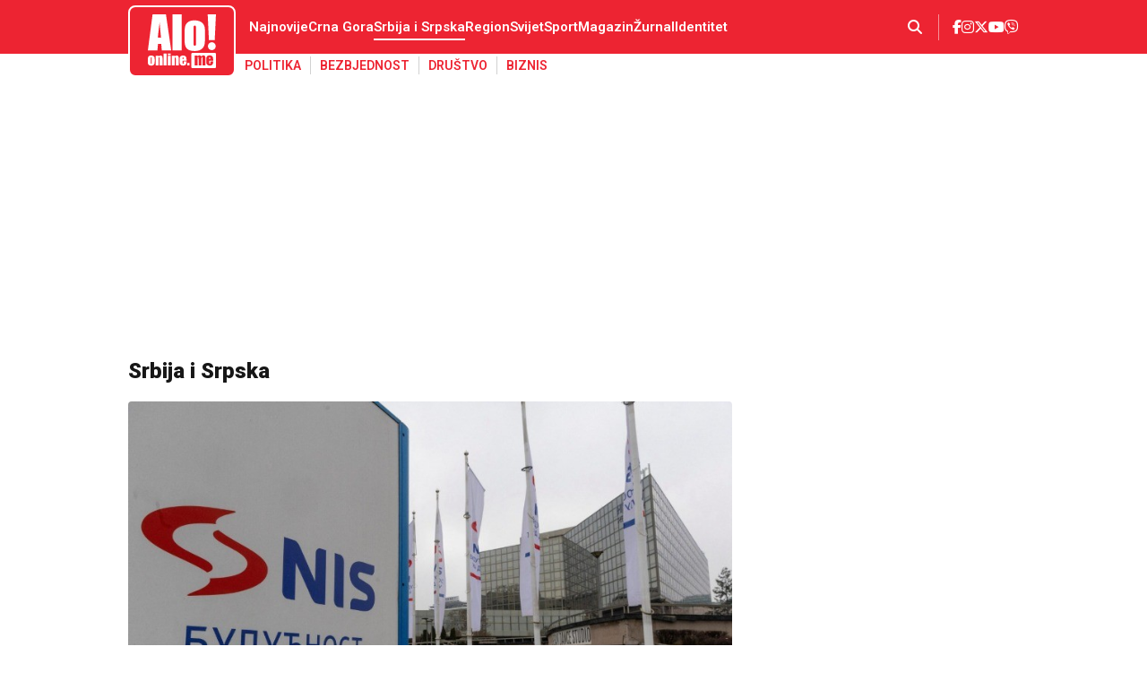

--- FILE ---
content_type: text/html;charset=UTF-8
request_url: https://aloonline.me/srbija-i-srpska/srbija-opozicija-preko-svoje-nvo-mreze-priprema-haos-u-izbornoj-noci.html
body_size: 19450
content:
<!DOCTYPE html>

<html xmlns="http://www.w3.org/1999/xhtml" xml:lang="sr" lang="sr" >
    <head>
        <script>if(!("gdprAppliesGlobally" in window)){window.gdprAppliesGlobally=true}if(!("cmp_id" in window)||window.cmp_id<1){window.cmp_id=0}if(!("cmp_cdid" in window)){window.cmp_cdid="5519c7b8c95d"}if(!("cmp_params" in window)){window.cmp_params=""}if(!("cmp_host" in window)){window.cmp_host="a.delivery.consentmanager.net"}if(!("cmp_cdn" in window)){window.cmp_cdn="cdn.consentmanager.net"}if(!("cmp_proto" in window)){window.cmp_proto="https:"}if(!("cmp_codesrc" in window)){window.cmp_codesrc="0"}window.cmp_getsupportedLangs=function(){var b=["DE","EN","FR","IT","NO","DA","FI","ES","PT","RO","BG","ET","EL","GA","HR","LV","LT","MT","NL","PL","SV","SK","SL","CS","HU","RU","SR","ZH","TR","UK","AR","BS","JA","CY"];if("cmp_customlanguages" in window){for(var a=0;a<window.cmp_customlanguages.length;a++){b.push(window.cmp_customlanguages[a].l.toUpperCase())}}return b};window.cmp_getRTLLangs=function(){var a=["AR"];if("cmp_customlanguages" in window){for(var b=0;b<window.cmp_customlanguages.length;b++){if("r" in window.cmp_customlanguages[b]&&window.cmp_customlanguages[b].r){a.push(window.cmp_customlanguages[b].l)}}}return a};window.cmp_getlang=function(a){if(typeof(a)!="boolean"){a=true}if(a&&typeof(cmp_getlang.usedlang)=="string"&&cmp_getlang.usedlang!==""){return cmp_getlang.usedlang}return window.cmp_getlangs()[0]};window.cmp_extractlang=function(a){if(a.indexOf("cmplang=")!=-1){a=a.substr(a.indexOf("cmplang=")+8,2).toUpperCase();if(a.indexOf("&")!=-1){a=a.substr(0,a.indexOf("&"))}}else{a=""}return a};window.cmp_getlangs=function(){var h=window.cmp_getsupportedLangs();var g=[];var a=location.hash;var f=location.search;var e="cmp_params" in window?window.cmp_params:"";if(cmp_extractlang(a)!=""){g.push(cmp_extractlang(a))}else{if(cmp_extractlang(f)!=""){g.push(cmp_extractlang(f))}else{if(cmp_extractlang(e)!=""){g.push(cmp_extractlang(e))}else{if("cmp_setlang" in window&&window.cmp_setlang!=""){g.push(window.cmp_setlang.toUpperCase())}else{if("cmp_langdetect" in window&&window.cmp_langdetect==1){g.push(window.cmp_getPageLang())}else{g=window.cmp_getBrowserLangs()}}}}}var c=[];for(var d=0;d<g.length;d++){var b=g[d].toUpperCase();if(b.length<2){continue}if(h.indexOf(b)!=-1){c.push(b)}else{if(b.indexOf("-")!=-1){b=b.substr(0,2)}if(h.indexOf(b)!=-1){c.push(b)}}}if(c.length==0&&typeof(cmp_getlang.defaultlang)=="string"&&cmp_getlang.defaultlang!==""){return[cmp_getlang.defaultlang.toUpperCase()]}else{return c.length>0?c:["EN"]}};window.cmp_getPageLangs=function(){var a=window.cmp_getXMLLang();if(a!=""){a=[a.toUpperCase()]}else{a=[]}a=a.concat(window.cmp_getLangsFromURL());return a.length>0?a:["EN"]};window.cmp_getPageLang=function(){var a=window.cmp_getPageLangs();return a.length>0?a[0]:""};window.cmp_getLangsFromURL=function(){var c=window.cmp_getsupportedLangs();var b=location;var m="toUpperCase";var g=b.hostname[m]()+".";var a="/"+b.pathname[m]()+"/";a=a.split("_").join("-");a=a.split("//").join("/");a=a.split("//").join("/");var f=[];for(var e=0;e<c.length;e++){var j=a.substring(0,c[e].length+2);if(g.substring(0,c[e].length+1)==c[e]+"."){f.push(c[e][m]())}else{if(c[e].length==5){var k=c[e].substring(3,5)+"-"+c[e].substring(0,2);if(g.substring(0,k.length+1)==k+"."){f.push(c[e][m]())}}else{if(j=="/"+c[e]+"/"||j=="/"+c[e]+"-"){f.push(c[e][m]())}else{if(j=="/"+c[e].replace("-","/")+"/"||j=="/"+c[e].replace("-","/")+"/"){f.push(c[e][m]())}else{if(c[e].length==5){var k=c[e].substring(3,5)+"-"+c[e].substring(0,2);var h=a.substring(0,k.length+1);if(h=="/"+k+"/"||h=="/"+k.replace("-","/")+"/"){f.push(c[e][m]())}}}}}}}return f};window.cmp_getXMLLang=function(){var c=document.getElementsByTagName("html");if(c.length>0){c=c[0]}else{c=document.documentElement}if(c&&c.getAttribute){var a=c.getAttribute("xml:lang");if(typeof(a)!="string"||a==""){a=c.getAttribute("lang")}if(typeof(a)=="string"&&a!=""){a=a.split("_").join("-").toUpperCase();var b=window.cmp_getsupportedLangs();return b.indexOf(a)!=-1||b.indexOf(a.substr(0,2))!=-1?a:""}else{return""}}};window.cmp_getBrowserLangs=function(){var c="languages" in navigator?navigator.languages:[];var b=[];if(c.length>0){for(var a=0;a<c.length;a++){b.push(c[a])}}if("language" in navigator){b.push(navigator.language)}if("userLanguage" in navigator){b.push(navigator.userLanguage)}return b};(function(){var C=document;var o=window;var t="";var h="";var k="";var E=function(e){var i="cmp_"+e;e="cmp"+e+"=";var d="";var l=e.length;var J=location;var K=J.hash;var w=J.search;var u=K.indexOf(e);var I=w.indexOf(e);if(u!=-1){d=K.substring(u+l,9999)}else{if(I!=-1){d=w.substring(I+l,9999)}else{return i in o&&typeof(o[i])!=="function"?o[i]:""}}var H=d.indexOf("&");if(H!=-1){d=d.substring(0,H)}return d};var j=E("lang");if(j!=""){t=j;k=t}else{if("cmp_getlang" in o){t=o.cmp_getlang().toLowerCase();h=o.cmp_getlangs().slice(0,3).join("_");k=o.cmp_getPageLangs().slice(0,3).join("_");if("cmp_customlanguages" in o){var m=o.cmp_customlanguages;for(var y=0;y<m.length;y++){var a=m[y].l.toLowerCase();if(a==t){t="en"}}}}}var q=("cmp_proto" in o)?o.cmp_proto:"https:";if(q!="http:"&&q!="https:"){q="https:"}var n=("cmp_ref" in o)?o.cmp_ref:location.href;if(n.length>300){n=n.substring(0,300)}var A=function(l){var J=document;var M="getElementsByTagName";var O=J.createElement("script");O.setAttribute("data-cmp-ab","1");O.type="text/javascript";O.async=true;O.src=l;var N=["body","div","span","script","head"];var H="currentScript";var K="parentElement";var u="appendChild";var L="body";if(J[H]&&J[H][K]){J[H][K][u](O)}else{if(J[L]){J[L][u](O)}else{for(var w=0;w<N.length;w++){var I=J[M](N[w]);if(I.length>0){I[0][u](O);break}}}}};var b=E("design");var c=E("regulationkey");var z=E("gppkey");var s=E("att");var f=o.encodeURIComponent;var g;try{g=C.cookie.length>0}catch(B){g=false}var x=E("darkmode");if(x=="0"){x=0}else{if(x=="1"){x=1}else{try{if("matchMedia" in window&&window.matchMedia){var G=window.matchMedia("(prefers-color-scheme: dark)");if("matches" in G&&G.matches){x=1}}}catch(B){x=0}}}var p=q+"//"+o.cmp_host+"/delivery/cmp.php?";p+=("cmp_id" in o&&o.cmp_id>0?"id="+o.cmp_id:"")+("cmp_cdid" in o?"&cdid="+o.cmp_cdid:"")+"&h="+f(n);p+=(b!=""?"&cmpdesign="+f(b):"")+(c!=""?"&cmpregulationkey="+f(c):"")+(z!=""?"&cmpgppkey="+f(z):"");p+=(s!=""?"&cmpatt="+f(s):"")+("cmp_params" in o?"&"+o.cmp_params:"")+(g?"&__cmpfcc=1":"");p+=(x>0?"&cmpdarkmode=1":"");A(p+"&l="+f(t)+"&ls="+f(h)+"&lp="+f(k)+"&o="+(new Date()).getTime());if(!("cmp_quickstub" in window)){var r="js";var v=E("debugunminimized")!=""?"":".min";if(E("debugcoverage")=="1"){r="instrumented";v=""}if(E("debugtest")=="1"){r="jstests";v=""}var F=new Date();var D=F.getFullYear()+"-"+(F.getMonth()+1)+"-"+F.getDate();A(q+"//"+o.cmp_cdn+"/delivery/"+r+"/cmp_final"+v+".js?t="+D)}})();window.cmp_rc=function(c,b){var l;try{l=document.cookie}catch(h){l=""}var j="";var f=0;var g=false;while(l!=""&&f<100){f++;while(l.substr(0,1)==" "){l=l.substr(1,l.length)}var k=l.substring(0,l.indexOf("="));if(l.indexOf(";")!=-1){var m=l.substring(l.indexOf("=")+1,l.indexOf(";"))}else{var m=l.substr(l.indexOf("=")+1,l.length)}if(c==k){j=m;g=true}var d=l.indexOf(";")+1;if(d==0){d=l.length}l=l.substring(d,l.length)}if(!g&&typeof(b)=="string"){j=b}return(j)};window.cmp_stub=function(){var a=arguments;__cmp.a=__cmp.a||[];if(!a.length){return __cmp.a}else{if(a[0]==="ping"){if(a[1]===2){a[2]({gdprApplies:gdprAppliesGlobally,cmpLoaded:false,cmpStatus:"stub",displayStatus:"hidden",apiVersion:"2.3",cmpId:31},true)}else{a[2](false,true)}}else{if(a[0]==="getTCData"){__cmp.a.push([].slice.apply(a))}else{if(a[0]==="addEventListener"||a[0]==="removeEventListener"){__cmp.a.push([].slice.apply(a))}else{if(a.length==4&&a[3]===false){a[2]({},false)}else{__cmp.a.push([].slice.apply(a))}}}}}};window.cmp_dsastub=function(){var a=arguments;a[0]="dsa."+a[0];window.cmp_gppstub(a)};window.cmp_gppstub=function(){var c=arguments;__gpp.q=__gpp.q||[];if(!c.length){return __gpp.q}var h=c[0];var g=c.length>1?c[1]:null;var f=c.length>2?c[2]:null;var a=null;var j=false;if(h==="ping"){a=window.cmp_gpp_ping();j=true}else{if(h==="addEventListener"){__gpp.e=__gpp.e||[];if(!("lastId" in __gpp)){__gpp.lastId=0}__gpp.lastId++;var d=__gpp.lastId;__gpp.e.push({id:d,callback:g});a={eventName:"listenerRegistered",listenerId:d,data:true,pingData:window.cmp_gpp_ping()};j=true}else{if(h==="removeEventListener"){__gpp.e=__gpp.e||[];a=false;for(var e=0;e<__gpp.e.length;e++){if(__gpp.e[e].id==f){__gpp.e[e].splice(e,1);a=true;break}}j=true}else{__gpp.q.push([].slice.apply(c))}}}if(a!==null&&typeof(g)==="function"){g(a,j)}};window.cmp_gpp_ping=function(){return{gppVersion:"1.1",cmpStatus:"stub",cmpDisplayStatus:"hidden",signalStatus:"not ready",supportedAPIs:["2:tcfeuv2","5:tcfcav1","7:usnat","8:usca","9:usva","10:usco","11:usut","12:usct","13:usfl","14:usmt","15:usor","16:ustx","17:usde","18:usia","19:usne","20:usnh","21:usnj","22:ustn","23:usmn"],cmpId:31,sectionList:[],applicableSections:[0],gppString:"",parsedSections:{}}};window.cmp_addFrame=function(b){if(!window.frames[b]){if(document.body){var a=document.createElement("iframe");a.style.cssText="display:none";if("cmp_cdn" in window&&"cmp_ultrablocking" in window&&window.cmp_ultrablocking>0){a.src="//"+window.cmp_cdn+"/delivery/empty.html"}a.name=b;a.setAttribute("title","Intentionally hidden, please ignore");a.setAttribute("role","none");a.setAttribute("tabindex","-1");document.body.appendChild(a)}else{window.setTimeout(window.cmp_addFrame,10,b)}}};window.cmp_msghandler=function(d){var a=typeof d.data==="string";try{var c=a?JSON.parse(d.data):d.data}catch(f){var c=null}if(typeof(c)==="object"&&c!==null&&"__cmpCall" in c){var b=c.__cmpCall;window.__cmp(b.command,b.parameter,function(h,g){var e={__cmpReturn:{returnValue:h,success:g,callId:b.callId}};d.source.postMessage(a?JSON.stringify(e):e,"*")})}if(typeof(c)==="object"&&c!==null&&"__tcfapiCall" in c){var b=c.__tcfapiCall;window.__tcfapi(b.command,b.version,function(h,g){var e={__tcfapiReturn:{returnValue:h,success:g,callId:b.callId}};d.source.postMessage(a?JSON.stringify(e):e,"*")},b.parameter)}if(typeof(c)==="object"&&c!==null&&"__gppCall" in c){var b=c.__gppCall;window.__gpp(b.command,function(h,g){var e={__gppReturn:{returnValue:h,success:g,callId:b.callId}};d.source.postMessage(a?JSON.stringify(e):e,"*")},"parameter" in b?b.parameter:null,"version" in b?b.version:1)}if(typeof(c)==="object"&&c!==null&&"__dsaCall" in c){var b=c.__dsaCall;window.__dsa(b.command,function(h,g){var e={__dsaReturn:{returnValue:h,success:g,callId:b.callId}};d.source.postMessage(a?JSON.stringify(e):e,"*")},"parameter" in b?b.parameter:null,"version" in b?b.version:1)}};window.cmp_setStub=function(a){if(!(a in window)||(typeof(window[a])!=="function"&&typeof(window[a])!=="object"&&(typeof(window[a])==="undefined"||window[a]!==null))){window[a]=window.cmp_stub;window[a].msgHandler=window.cmp_msghandler;window.addEventListener("message",window.cmp_msghandler,false)}};window.cmp_setGppStub=function(a){if(!(a in window)||(typeof(window[a])!=="function"&&typeof(window[a])!=="object"&&(typeof(window[a])==="undefined"||window[a]!==null))){window[a]=window.cmp_gppstub;window[a].msgHandler=window.cmp_msghandler;window.addEventListener("message",window.cmp_msghandler,false)}};if(!("cmp_noiframepixel" in window)){window.cmp_addFrame("__cmpLocator")}if((!("cmp_disabletcf" in window)||!window.cmp_disabletcf)&&!("cmp_noiframepixel" in window)){window.cmp_addFrame("__tcfapiLocator")}if((!("cmp_disablegpp" in window)||!window.cmp_disablegpp)&&!("cmp_noiframepixel" in window)){window.cmp_addFrame("__gppLocator")}if((!("cmp_disabledsa" in window)||!window.cmp_disabledsa)&&!("cmp_noiframepixel" in window)){window.cmp_addFrame("__dsaLocator")}window.cmp_setStub("__cmp");if(!("cmp_disabletcf" in window)||!window.cmp_disabletcf){window.cmp_setStub("__tcfapi")}if(!("cmp_disablegpp" in window)||!window.cmp_disablegpp){window.cmp_setGppStub("__gpp")}if(!("cmp_disabledsa" in window)||!window.cmp_disabledsa){window.cmp_setGppStub("__dsa")};</script>
    <meta charset="utf-8" />
        <meta name="viewport" content="width=device-width, initial-scale=1, minimum-scale=1, maximum-scale=1" /> 
        <meta name="robots" content="index, follow, max-image-preview:large"/>
            <title>Srbija i Srpska | aloonline.me</title>
                <link rel="icon" href="/assets/front/img/favicon/favicon-me.svg" type="image/svg+xml"/><link rel="preconnect" href="https://fonts.googleapis.com">
<link rel="preconnect" href="https://fonts.gstatic.com" crossorigin>
<link href="https://fonts.googleapis.com/css2?family=Roboto:wght@400;500;600;700;800;900&display=swap&subset=latin,latin-ext" rel="stylesheet"><!-- Current Version of Font Awesome Free is 6.7.2 -->
<link href="/resources/fontawesome/css/all.min.css" rel="stylesheet"/>
<!-- Google Font: Material Symbols and Icons -->
<link rel="stylesheet" href="https://fonts.googleapis.com/css2?family=Material+Symbols+Outlined:opsz,wght,FILL,GRAD@20..48,100..700,0..1,-50..200" />
<link rel="stylesheet" href="https://fonts.googleapis.com/css2?family=Material+Symbols+Outlined:opsz,wght,FILL,GRAD@48,400,0,0" />
<link rel="stylesheet" href="https://fonts.googleapis.com/css2?family=Material+Symbols+Rounded:opsz,wght,FILL,GRAD@20..48,100..700,0..1,-50..200" />
<link rel="stylesheet" href="https://fonts.googleapis.com/css2?family=Material+Symbols+Rounded:opsz,wght,FILL,GRAD@48,400,0,0" />
<link rel="stylesheet" href="https://fonts.googleapis.com/css2?family=Material+Symbols+Sharp:opsz,wght,FILL,GRAD@20..48,100..700,0..1,-50..200" />
<link rel="stylesheet" href="https://fonts.googleapis.com/css2?family=Material+Symbols+Sharp:opsz,wght,FILL,GRAD@48,400,0,0" />
<link href="https://fonts.googleapis.com/icon?family=Material+Icons" rel="stylesheet">
<!------------->
<link href="/resources/bootstrap/css/bootstrap.min.css" rel="stylesheet"/>
<link href="/assets/front/plugins/slick/slick.css" rel="stylesheet"/>
<link href="/assets/front/css/platform.css?v=3" rel="stylesheet"/>
<link href="/assets/front/css/platform_alome.css?v=1" rel="stylesheet"/>
<link href="/assets/front/css/fragments.css?v=2" rel="stylesheet"/>
<link href="/assets/front/css/fragments_alome.css?v=1" rel="stylesheet"/>
<link href="/assets/front/css/responsive.css?v=2" rel="stylesheet"/>
<link href="/assets/front/css/responsive_alome.css?v=1" rel="stylesheet"/><script type="text/javascript">
    !function () {
        "use strict";
        function e(e) {
            var t = !(arguments.length > 1 && void 0 !== arguments[1]) || arguments[1], c = document.createElement("script");
            c.src = e, t ? c.type = "module" : (c.async = !0, c.type = "text/javascript", c.setAttribute("nomodule", ""));
            var n = document.getElementsByTagName("script")[0];
            n.parentNode.insertBefore(c, n)
        }
        !function (t, c) {
            !function (t, c, n) {
                var a, o, r;
                n.accountId = c, null !== (a = t.marfeel) && void 0 !== a || (t.marfeel = {}), null !== (o = (r = t.marfeel).cmd) && void 0 !== o || (r.cmd = []), t.marfeel.config = n;
                var i = "https://sdk.mrf.io/statics";
                e("".concat(i, "/marfeel-sdk.js?id=").concat(c), !0), e("".concat(i, "/marfeel-sdk.es5.js?id=").concat(c), !1)
            }(t, c, arguments.length > 2 && void 0 !== arguments[2] ? arguments[2] : {})
        }(window, 3292, {} /* Config */)
    }();
</script>

<script src="/resources/jQuery/jquery-3.5.1.min.js"></script>
<script type="text/javascript" src="/assets/front/js/its-global.js"></script>
<script type="text/javascript" src="https://player.target-video.com/player/build/targetvideo.min.js"></script>




<script async src="https://securepubads.g.doubleclick.net/tag/js/gpt.js"></script>
<script type="text/javascript" async src="https://ocdn.eu/mis/wrapper/aloonline.me/01042024/ads.js"></script>
    <script async src="https://www.googletagmanager.com/gtag/js?id=G-3CDG561E32"></script>
            <script>
    window.dataLayer = window.dataLayer || [];
    function gtag() {
        dataLayer.push(arguments);
    }
    gtag('js', new Date());

    gtag('config', 'G-3CDG561E32');
            </script>
        <script async src="https://s.aklamator.com/i/w.js"></script>
<script src="https://www.w4m.rs/tracker.js" async></script>
<link rel="dns-prefetch" href="https://c.aklamator.com" />
<script>
        window.adsKeywords = {
        category: "Srbija i Srpska",
                subcategory: "",
                pageType: "Kategorija",
                articleId: "",
                tags: [
        
                ]
        };
    </script>
<meta name="copyright" content="https://aloonline.me"/>

<meta name="title" content="Srbija i Srpska"/>
<link rel="canonical" href="https://aloonline.me/srbija-i-srpska.html" />
<meta property="og:site_name" content="aloonline.me"/>
    <meta property="og:type" content="article"/>

<meta property="og:title" content="Srbija i Srpska"/>
<meta property="og:url" content="https://aloonline.me/srbija-i-srpska.html"/>
<meta property="og:image" content="https://aloonline.me/assets/front/img/og-images/og-image-alome.jpg"/>

<meta name="twitter:card" content="summary"/>

<meta name="twitter:title" content="Srbija i Srpska"/>
<meta name="twitter:image" content="https://aloonline.me/assets/front/img/og-images/og-image-alome.jpg"/>

<link rel="alternate" type="application/rss+xml" title="Alo :: Srbija i Srpska" href="/srbija-i-srpska/rss.html" /></head>

    <body class="srbija-i-srpska alome">
        <div id="Adhesion" class="wrapperAd "></div><div class="big-banner banner-left">
            <div id="Branding_Left" class="wrapperAd "></div></div>
        <div class="big-banner banner-right">
            <div id="Branding_Right" class="wrapperAd "></div></div>
        <button onclick="topFunction()" id="scrollToTop" title="Go to top"><i class="fa-solid fa-chevron-up"></i></button>
            <div class="mobile-navigation-wrapper">
    <div class="mobile-navigation-outside"></div>
    <div class="mobile-navigation-inner">
        <div class="close-nav" title="Zatvori navigaciju">
            <span class="first"></span>
            <span class="second"></span>
        </div>
        <div class="app-social">
            <a class="heder-nav-link" href="https://www.facebook.com/aloonline.me#" title="Facebook" target="_blank">
        <i class="fa-brands fa-facebook-f"></i></a>
<a class="heder-nav-link" href="https://www.instagram.com/aloonline.me/" title="Instagram" target="_blank">
        <i class="fa-brands fa-instagram"></i></a>
<a class="heder-nav-link" href="https://x.com/online_alo" title="Twitter" target="_blank">
        <i class="fa-brands fa-x-twitter"></i></a>
<a class="heder-nav-link" href="https://www.youtube.com/channel/UCNs60hk0tfs9lt5Qwq8K43Q" title="Youtube" target="_blank">
        <i class="fa-brands fa-youtube"></i></a>
<a class="heder-nav-link" href="https://invite.viber.com/?g2=AQBpMyj4NpevU1HVm3eKRGawCJEWd0hsu0dYzom1lvT2gAXFLdXnz4NDcb1yrevm&lang=en" title="Viber" target="_blank">
        <i class="fa-brands fa-viber"></i></a>
</div>
        <div class="mob-app-nav">
            <ul class="">
    <li class="nav-item  depth1  first">
    <a href="/najnovije.html" class="nav-link  ">
    Najnovije</a>
</li><li class="nav-item dropdown has-child depth1 ">
    <a href="/crna-gora.html" class="nav-link  ">
    Crna Gora</a>
<span class="nav-arrow"><i class="fa-solid fa-chevron-down"></i></span>
        <ul class="dropdown-menu"><li class="nav-item  depth2  first">
    <a href="/crna-gora/politika.html" class="nav-link dropdown-item ">
    Politika</a>
</li><li class="nav-item  depth2 ">
    <a href="/crna-gora/drustvo.html" class="nav-link dropdown-item ">
    Društvo</a>
</li><li class="nav-item  depth2 ">
    <a href="/crna-gora/biznis.html" class="nav-link dropdown-item ">
    Biznis</a>
</li><li class="nav-item  depth2  last">
    <a href="/crna-gora/bezbjednost.html" class="nav-link dropdown-item ">
    Bezbjednost</a>
</li></ul></li><li class="nav-item dropdown has-child depth1  onPath">
    <a href="/srbija-i-srpska.html" class="nav-link   onPath">
    Srbija i Srpska</a>
<span class="nav-arrow"><i class="fa-solid fa-chevron-down"></i></span>
        <ul class="dropdown-menu"><li class="nav-item  depth2  first">
    <a href="/srbija-i-srpska/politika-srbija.html" class="nav-link dropdown-item ">
    Politika</a>
</li><li class="nav-item  depth2 ">
    <a href="/srbija-i-srpska/bezbjednost-srbija-srpska.html" class="nav-link dropdown-item ">
    Bezbjednost</a>
</li><li class="nav-item  depth2 ">
    <a href="/srbija-i-srpska/drustvo-srbija.html" class="nav-link dropdown-item ">
    Društvo</a>
</li><li class="nav-item  depth2  last">
    <a href="/srbija-i-srpska/biznis-srbija.html" class="nav-link dropdown-item ">
    Biznis</a>
</li></ul></li><li class="nav-item dropdown has-child depth1 ">
    <a href="/Region.html" class="nav-link  ">
    Region</a>
<span class="nav-arrow"><i class="fa-solid fa-chevron-down"></i></span>
        <ul class="dropdown-menu"><li class="nav-item  depth2  first">
    <a href="/Region/politika-region.html" class="nav-link dropdown-item ">
    Politika</a>
</li><li class="nav-item  depth2 ">
    <a href="/Region/bezbjednost-region.html" class="nav-link dropdown-item ">
    Bezbjednost</a>
</li><li class="nav-item  depth2 ">
    <a href="/Region/drustvo-region.html" class="nav-link dropdown-item ">
    Društvo</a>
</li><li class="nav-item  depth2  last">
    <a href="/Region/biznis-region.html" class="nav-link dropdown-item ">
    Biznis</a>
</li></ul></li><li class="nav-item dropdown has-child depth1 ">
    <a href="/Svijet.html" class="nav-link  ">
    Svijet</a>
<span class="nav-arrow"><i class="fa-solid fa-chevron-down"></i></span>
        <ul class="dropdown-menu"><li class="nav-item  depth2  first">
    <a href="/Svijet/politika-svijet.html" class="nav-link dropdown-item ">
    Politika</a>
</li><li class="nav-item  depth2 ">
    <a href="/Svijet/bezbjednost-svijet.html" class="nav-link dropdown-item ">
    Bezbjednost</a>
</li><li class="nav-item  depth2 ">
    <a href="/Svijet/drustvo-svijet.html" class="nav-link dropdown-item ">
    Društvo</a>
</li><li class="nav-item  depth2  last">
    <a href="/Svijet/biznis-svijet.html" class="nav-link dropdown-item ">
    Biznis</a>
</li></ul></li><li class="nav-item dropdown has-child depth1 ">
    <a href="/Sport.html" class="nav-link  ">
    Sport</a>
<span class="nav-arrow"><i class="fa-solid fa-chevron-down"></i></span>
        <ul class="dropdown-menu"><li class="nav-item  depth2  first">
    <a href="/Sport/fudbal.html" class="nav-link dropdown-item ">
    Fudbal</a>
</li><li class="nav-item  depth2 ">
    <a href="/Sport/tenis.html" class="nav-link dropdown-item ">
    Tenis</a>
</li><li class="nav-item  depth2 ">
    <a href="/Sport/kosarka.html" class="nav-link dropdown-item ">
    Košarka</a>
</li><li class="nav-item  depth2  last">
    <a href="/Sport/ostali-sportovi.html" class="nav-link dropdown-item ">
    Ostali sportovi</a>
</li></ul></li><li class="nav-item dropdown has-child depth1 ">
    <a href="/Magazin.html" class="nav-link  ">
    Magazin</a>
<span class="nav-arrow"><i class="fa-solid fa-chevron-down"></i></span>
        <ul class="dropdown-menu"><li class="nav-item  depth2  first">
    <a href="/Magazin/putovanja.html" class="nav-link dropdown-item ">
    Putovanja</a>
</li><li class="nav-item  depth2 ">
    <a href="/Magazin/poznati.html" class="nav-link dropdown-item ">
    Poznati</a>
</li><li class="nav-item  depth2 ">
    <a href="/Magazin/zanimljivosti.html" class="nav-link dropdown-item ">
    Zanimljivosti</a>
</li><li class="nav-item  depth2 ">
    <a href="/Magazin/kultura.html" class="nav-link dropdown-item ">
    Kultura</a>
</li><li class="nav-item  depth2 ">
    <a href="/Magazin/zdravlje.html" class="nav-link dropdown-item ">
    Zdravlje</a>
</li><li class="nav-item  depth2 ">
    <a href="/Magazin/nauka.html" class="nav-link dropdown-item ">
    Nauka</a>
</li><li class="nav-item  depth2  last">
    <a href="/Magazin/tehnologije.html" class="nav-link dropdown-item ">
    Tehnologije</a>
</li></ul></li><li class="nav-item dropdown has-child depth1 ">
    <a href="/zurnal.html" class="nav-link  ">
    Žurnal</a>
<span class="nav-arrow"><i class="fa-solid fa-chevron-down"></i></span>
        <ul class="dropdown-menu"><li class="nav-item  depth2  first">
    <a href="/zurnal/stav.html" class="nav-link dropdown-item ">
    Stav</a>
</li><li class="nav-item  depth2  last">
    <a href="/zurnal/feljton-zurnal.html" class="nav-link dropdown-item ">
    Feljton</a>
</li></ul></li><li class="nav-item dropdown has-child depth1 ">
    <a href="/Identitet.html" class="nav-link  ">
    Identitet</a>
<span class="nav-arrow"><i class="fa-solid fa-chevron-down"></i></span>
        <ul class="dropdown-menu"><li class="nav-item  depth2  first">
    <a href="/Identitet/duhovnost.html" class="nav-link dropdown-item ">
    Duhovnost</a>
</li><li class="nav-item  depth2 ">
    <a href="/Identitet/istorija.html" class="nav-link dropdown-item ">
    Istorija</a>
</li><li class="nav-item  depth2  last">
    <a href="/Identitet/feljton.html" class="nav-link dropdown-item ">
    Feljton</a>
</li></ul></div>
        <div class="mob-app-extensions">
            </div>
    </div>
</div>

<header>
<div class="header-red">
        <div class="container">
            <div class="header-red-content">
                <div class="app-brand">
                    <div class="logo">
                                <a href="/" title="aloonline.me">
                                    <span class="sr-only">aloonline.me</span>
                                </a>
                            </div>
                        </div>
                <div class="app-nav">
                    <ul>
        <li class=" depth1  first">
                <a href="/najnovije.html" class="nav-link  ">
    Najnovije</a>
</li>
        <li class=" depth1 ">
                <a href="/crna-gora.html" class="nav-link  ">
    Crna Gora</a>
</li>
        <li class=" depth1  onPath">
                <a href="/srbija-i-srpska.html" class="nav-link   onPath">
    Srbija i Srpska</a>
</li>
        <li class=" depth1 ">
                <a href="/Region.html" class="nav-link  ">
    Region</a>
</li>
        <li class=" depth1 ">
                <a href="/Svijet.html" class="nav-link  ">
    Svijet</a>
</li>
        <li class=" depth1 ">
                <a href="/Sport.html" class="nav-link  ">
    Sport</a>
</li>
        <li class=" depth1 ">
                <a href="/Magazin.html" class="nav-link  ">
    Magazin</a>
</li>
        <li class=" depth1 ">
                <a href="/zurnal.html" class="nav-link  ">
    Žurnal</a>
</li>
        <li class=" depth1  last">
                <a href="/Identitet.html" class="nav-link  ">
    Identitet</a>
</li>
        </ul></div>
                <div class="app-links">
                    <div class="app-search"><div class="search-trigger"><i class="fa-solid fa-magnifying-glass" title="Pretraga"></i></div>
<div class="search-input">
    <div class="search-input-wrapper">
        <form action="/search.html" method="get" name="searchForm" id="searchForm" class="form searchForm">
            <fieldset class="searchFieldset header-search-btn">
                <input type="hidden" name="lang" value="sr" />
                <input id="searchText" class="app-input" name="searchText" type="text" value=""  placeholder="Pretraga" onfocus="this.placeholder = ''" onblur="this.placeholder = 'Pretraga'"/>
            </fieldset>
        </form>
        <div class="search-close" title="Zatvori pretragu">
            <span class="first"></span>
            <span class="second"></span>
        </div>
    </div>
</div>

<script>
    $(document).ready(function () {
        $('.search-trigger').on('click', function () {
            $('.search-input').toggleClass('active');
            $('.search-trigger').toggleClass('active');
            $('.searchForm .app-input').focus();
        });
        $('.search-close').on('click', function () {
            $('.search-input').removeClass('active');
            $('.search-trigger').removeClass('active');
        });
        $('#searchForm').submit(function () {
            if ($('#searchText').val().length <= 3) {
                $('#searchInputMessage').show();
                return false;
            } else {
                return true;
            }
        });
        $('#searchText').keydown(function () {
            if ($(this).val().length <= 1) {
                $('#searchInputMessage').hide();
            }
        });

    });
</script></div>
                    <div class="mob-menu-button" title="Mob menu">
                        <span class="horisontal-line first"></span>
                        <span class="horisontal-line"></span>
                        <span class="horisontal-line last"></span>
                    </div>
                    <div class="app-social">
                        <a class="heder-nav-link" href="https://www.facebook.com/aloonline.me#" title="Facebook" target="_blank">
        <i class="fa-brands fa-facebook-f"></i></a>
<a class="heder-nav-link" href="https://www.instagram.com/aloonline.me/" title="Instagram" target="_blank">
        <i class="fa-brands fa-instagram"></i></a>
<a class="heder-nav-link" href="https://x.com/online_alo" title="Twitter" target="_blank">
        <i class="fa-brands fa-x-twitter"></i></a>
<a class="heder-nav-link" href="https://www.youtube.com/channel/UCNs60hk0tfs9lt5Qwq8K43Q" title="Youtube" target="_blank">
        <i class="fa-brands fa-youtube"></i></a>
<a class="heder-nav-link" href="https://invite.viber.com/?g2=AQBpMyj4NpevU1HVm3eKRGawCJEWd0hsu0dYzom1lvT2gAXFLdXnz4NDcb1yrevm&lang=en" title="Viber" target="_blank">
        <i class="fa-brands fa-viber"></i></a>
</div>
                </div>
            </div>
        </div>
    </div>
   <div class="header-white">
        <div class="container">
            <div class="top-subnav">
    <nav ui-nav class="navi clear-fix">
    <ul class="nav ng-score" id="nav">
        <li class="">
        <a href="/srbija-i-srpska/politika-srbija.html" class="inactive link ">Politika</a><span class="float-right">
                <span class="closeNav"></span>
                <span class="openNav"></span>
                </span>
    </li>
        <li class="">
        <a href="/srbija-i-srpska/bezbjednost-srbija-srpska.html" class="inactive link ">Bezbjednost</a><span class="float-right">
                <span class="closeNav"></span>
                <span class="openNav"></span>
                </span>
    </li>
        <li class="">
        <a href="/srbija-i-srpska/drustvo-srbija.html" class="inactive link ">Društvo</a><span class="float-right">
                <span class="closeNav"></span>
                <span class="openNav"></span>
                </span>
    </li>
        <li class="">
        <a href="/srbija-i-srpska/biznis-srbija.html" class="inactive link ">Biznis</a><span class="float-right">
                <span class="closeNav"></span>
                <span class="openNav"></span>
                </span>
    </li>
        </ul>
</nav></div>
</div>
        </div>
    </header>

<!--<div id="saglasnost-container">
    <div id="saglasnost-prihvatanje">
        <p>We use cookies and google analytics tool to optimize the delivery of digital advertising to you. If you decline personalization of ads you will still see digital advertisements, but they will not be as relevant to you. We never collect sensitive information, and do not sell any of the data we collect. Under the GDPR regulations browser cookies are now considered sudo-anonymized personal data and since we use cookies to deliver relevant advertisements to you we would like to get your permission to do so.</p>
        <button>Accept</button>
    </div>

    <div id="saglasnost-iskljucivanje">
        <p>I don't want my data to be used anymore for analytic purposes.</p>
        <button>Decline</button>
    </div>
</div>


<script>
    $(document).ready(function () {
        var saglasnost = 'false';
        //get consent cookie
        var value = "; " + document.cookie;
        var parts = value.split("; " + "saglasnost" + "=");
        if (parts.length == 2) {
            saglasnost = parts.pop().split(";").shift();
        }
        $('#saglasnost-container').animate({'bottom': '0'}, 2000);
        if (saglasnost === 'true') {
             $('#saglasnost-iskljucivanje').addClass('visible');
            runGA();
            
        } else {
            $('#saglasnost-prihvatanje').addClass('visible');
        }

        //Turn off consent toolbar after 1 min
        setTimeout(function () {
            $('#saglasnost-container').animate({'bottom': '-300px'}, 2000);
        }, 60000);


        $('#saglasnost-iskljucivanje button').on('click', function () {
            document.cookie = 'saglasnost=false;';
            saglasnost='false';
            $('#saglasnost-container').animate({'bottom': '-300px'}, 2000);
        });

        $('#saglasnost-prihvatanje button').on('click', function () {
            document.cookie = 'saglasnost=true;';
            saglasnost='true';
            runGA();
            $('#saglasnost-container').animate({'bottom': '-300px'}, 2000);
        });
    });
</script>-->

<div class="app-content">
            <div class="container">
                <div class="app-wrapper">
                    <div id="topFull"><section class="section banner-full">
    <div class="banner-wrapper">
        <div class="banner-iframe">
            <div id="Billboard" class="wrapperAd "></div></div>
    </div>
</section></div>
                    <main class="app-main">
                        <div id="content"><div class="data storyList-content left-part">
            <h1 class="pageTitle storyCategoryTitle">Srbija i Srpska</h1>
            <div class="browser storyList fix">
                <div class="browser-list story-list">
            <div class="dataNav storyNav big-story story-0">
                    <div class="imgTitleTDC-big">
                <a class="img-link" href="/srbija-i-srpska/biznis-srbija/8146/srbija-jaca-kontrolu-nad-nis-om-dogovor-mol-a-i-gaspromnjefta-na-stolu-americkog-ofac-a.html" title="Srbija jača kontrolu nad NIS-om: Dogovor MOL-a i Gaspromnjefta na stolu američkog OFAC-a">
                    <span class="imgWrapper">
                        <img src="/upload/thumb/0/0/1/34026/Screenshot_2026-01-19_162805.jpg"
                 style=""
                 class=" img-fluid"
                 alt="Srbija jača kontrolu nad NIS-om: Dogovor MOL-a i Gaspromnjefta na stolu američkog OFAC-a"
                 title=""/>
        <div class="thumb-author">
                Sjedište Naftne industrije Srbije</div>
        <span class="uptitle big-uptitle"><span class="uptitle-content">Pao dogovor</span></span></span>
                    </a>
                    <h2 class="title"><a class="title-link" href="/srbija-i-srpska/biznis-srbija/8146/srbija-jaca-kontrolu-nad-nis-om-dogovor-mol-a-i-gaspromnjefta-na-stolu-americkog-ofac-a.html" title="Srbija jača kontrolu nad NIS-om: Dogovor MOL-a i Gaspromnjefta na stolu američkog OFAC-a">Srbija jača kontrolu nad NIS-om: Dogovor MOL-a i Gaspromnjefta na stolu američkog OFAC-a</a></h2>
                <div class="time-comments">
                    <span class="time">16:29</span>
                    <span class="divider">|</span>
                    <span class="commentCount"><i class="fa-regular fa-message"></i>0</span>
                </div>
            </div>
        </div>
            <div class="mobile-banner-slot" data-ad-slot="P1"></div>

            <div class="medium-story-wrapper">
                    <div class="dataNav storyNav medium-story story-1">
                            <div class="imgTitleTDC-medium">
                <a class="img-link" href="/srbija-i-srpska/biznis-srbija/8121/lucic-koordinisani-napadi-na-telekom-i-vucica-da-bi-se-zaustavio-rast-srbije.html" title="Lučić: Koordinisani napadi na Telekom i Vučića da bi se zaustavio rast Srbije">
                    <span class="imgWrapper">
                        <img src="/upload/thumb/0/0/1/33861/Screenshot_2026-01-18_181328.jpg"
                 style=""
                 class=" img-fluid"
                 alt="Lučić: Koordinisani napadi na Telekom i Vučića da bi se zaustavio rast Srbije"
                 title=""/>
        <div class="thumb-author">
                Generalni direktor Telekoma Srbija Vladimir Lučić</div>
        <span class="uptitle middle-uptitle"><span class="uptitle-content">Telekom slomio konkurenciju</span></span></span>
                    </a>
                    <h3 class="title"><a class="title-link" href="/srbija-i-srpska/biznis-srbija/8121/lucic-koordinisani-napadi-na-telekom-i-vucica-da-bi-se-zaustavio-rast-srbije.html" title="Lučić: Koordinisani napadi na Telekom i Vučića da bi se zaustavio rast Srbije">Lučić: Koordinisani napadi na Telekom i Vučića da bi se zaustavio rast Srbije</a></h3>
                <div class="time-comments">
                    <span class="time">19:55</span>
                    <span class="divider">|</span>
                    <span class="commentCount"><i class="fa-regular fa-message"></i>0</span>
                </div>
            </div>
        </div>
                    <div class="dataNav storyNav medium-story story-2 oddLine">
                            <div class="imgTitleTDC-medium">
                <a class="img-link" href="/srbija-i-srpska/politika-srbija/8075/vucic-blokaderi-su-favoriti--imaju-ogromnu-spoljnu-podrsku-kurtija-picule-i-regiona.html" title="Vučić: Blokaderi su favoriti – imaju ogromnu spoljnu podršku Kurtija, Picule i regiona">
                    <span class="imgWrapper">
                        <img src="/upload/thumb/0/0/1/33505/Screenshot 2026-01-16 130917.jpg"
                 style=""
                 class=" img-fluid"
                 alt="Vučić: Blokaderi su favoriti – imaju ogromnu spoljnu podršku Kurtija, Picule i regiona"
                 title=""/>
        <div class="thumb-author">
                Predsjednik Srbije Aleksandar Vučić - FOTO (Predsjedništvo Republike Srbije)</div>
        <span class="uptitle middle-uptitle"><span class="uptitle-content">Predsjednik Srbije</span></span></span>
                    </a>
                    <h3 class="title"><a class="title-link" href="/srbija-i-srpska/politika-srbija/8075/vucic-blokaderi-su-favoriti--imaju-ogromnu-spoljnu-podrsku-kurtija-picule-i-regiona.html" title="Vučić: Blokaderi su favoriti – imaju ogromnu spoljnu podršku Kurtija, Picule i regiona">Vučić: Blokaderi su favoriti – imaju ogromnu spoljnu podršku Kurtija, Picule i regiona</a></h3>
                <div class="time-comments">
                    <span class="time">13:14</span>
                    <span class="divider">|</span>
                    <span class="commentCount"><i class="fa-regular fa-message"></i>0</span>
                </div>
            </div>
        </div>
                    </div>
            <div class="smaller-story-wrapper">
                    <div class="dataNav storyNav small-story-six story-3">
                            <div class="imgTitleTDC">
                <a class="img-link" href="/srbija-i-srpska/politika-srbija/8050/srpski-zvanicnik-brutalno-uzvratio-potpredsjedniku-vlade-crne-gore-pogledaj-majku-u-oci-prije-nego-sto-uvrijedis-srbiju.html" title="Srpski zvaničnik brutalno uzvratio potpredsjedniku Vlade Crne Gore: „Pogledaj majku u oči prije nego što uvrijediš Srbiju!“">
                    <span class="imgWrapper">
                        <img src="/upload/thumb/0/0/1/33355/Screenshot 2026-01-15 181510.jpg"
                 style=""
                 class=" img-fluid"
                 alt="Srpski zvaničnik brutalno uzvratio potpredsjedniku Vlade Crne Gore: „Pogledaj majku u oči prije nego što uvrijediš Srbiju!“"
                 title=""/>
        <div class="thumb-author">
                Potpredsjednik crnogorske Vlade za vanjske i evropske poslove Filip Ivanović</div>
        <span class="uptitle small-uptitle"><span class="uptitle-content">„ĐACI ILI ĆACI?“</span></span></span>
                    </a>
                    <div class="title-data">
                        <h4 class="title">
                        <a class="title-link" href="/srbija-i-srpska/politika-srbija/8050/srpski-zvanicnik-brutalno-uzvratio-potpredsjedniku-vlade-crne-gore-pogledaj-majku-u-oci-prije-nego-sto-uvrijedis-srbiju.html" title="Srpski zvaničnik brutalno uzvratio potpredsjedniku Vlade Crne Gore: „Pogledaj majku u oči prije nego što uvrijediš Srbiju!“">Srpski zvaničnik brutalno uzvratio potpredsjedniku Vlade Crne Gore: „Pogledaj majku u oči prije nego što uvrijediš Srbiju!“</a>
                    </h4>
                    <div class="time-comments">
                        <span class="time">18:16</span>
                        <span class="divider">|</span>
                        <span class="commentCount"><i class="fa-regular fa-message"></i>0</span>
                    </div>
                </div> 
                <div class="borderBottom"></div>
                <div class="borderRight"></div>
            </div>
        </div>
                        <div class="dataNav storyNav small-story-six story-4">
                            <div class="imgTitleTDC">
                <a class="img-link" href="/srbija-i-srpska/bezbjednost-srbija-srpska/8012/napad-na-srpsku-policiju-albanci-pucali-na-policiju-kod-kursumlije-rafali-odjekivali-kod-sela-parada.html" title="NAPAD NA SRPSKU POLICIJU: Albanci pucali na policiju kod Kuršumlije, Rafali odjekivali kod sela Parada">
                    <span class="imgWrapper">
                        <img src="/upload/thumb/0/0/1/33127/Screenshot 2026-01-14 161813.jpg"
                 style=""
                 class=" img-fluid"
                 alt="NAPAD NA SRPSKU POLICIJU: Albanci pucali na policiju kod Kuršumlije, Rafali odjekivali kod sela Parada"
                 title=""/>
        <div class="thumb-author">
                Pripadnici srpske Žandarmerije</div>
        <span class="uptitle small-uptitle"><span class="uptitle-content">DRAMA KOD KURŠUMLIJE</span></span></span>
                    </a>
                    <div class="title-data">
                        <h4 class="title">
                        <a class="title-link" href="/srbija-i-srpska/bezbjednost-srbija-srpska/8012/napad-na-srpsku-policiju-albanci-pucali-na-policiju-kod-kursumlije-rafali-odjekivali-kod-sela-parada.html" title="NAPAD NA SRPSKU POLICIJU: Albanci pucali na policiju kod Kuršumlije, Rafali odjekivali kod sela Parada">NAPAD NA SRPSKU POLICIJU: Albanci pucali na policiju kod Kuršumlije, Rafali odjekivali kod sela Parada</a>
                    </h4>
                    <div class="time-comments">
                        <span class="time">16:10</span>
                        <span class="divider">|</span>
                        <span class="commentCount"><i class="fa-regular fa-message"></i>0</span>
                    </div>
                </div> 
                <div class="borderBottom"></div>
                <div class="borderRight"></div>
            </div>
        </div>
                        <div class="dataNav storyNav small-story-six story-5">
                            <div class="imgTitleTDC">
                <a class="img-link" href="/srbija-i-srpska/politika-srbija/7997/vucic-gadjanje-ane-bekute-ledenim-grudvama-je-lice-patoloske-mrznje.html" title="Vučić: Gađanje Ane Bekute ledenim grudvama je lice patološke mržnje">
                    <span class="imgWrapper">
                        <img src="/upload/thumb/0/0/1/33052/Screenshot 2026-01-14 112232.jpg"
                 style=""
                 class=" img-fluid"
                 alt="Vučić: Gađanje Ane Bekute ledenim grudvama je lice patološke mržnje"
                 title=""/>
        <div class="thumb-author">
                Predsjednik Srbije Aleksandar Vučić</div>
        <span class="uptitle small-uptitle"><span class="uptitle-content">„Srbija neće trpjeti teror“</span></span></span>
                    </a>
                    <div class="title-data">
                        <h4 class="title">
                        <a class="title-link" href="/srbija-i-srpska/politika-srbija/7997/vucic-gadjanje-ane-bekute-ledenim-grudvama-je-lice-patoloske-mrznje.html" title="Vučić: Gađanje Ane Bekute ledenim grudvama je lice patološke mržnje">Vučić: Gađanje Ane Bekute ledenim grudvama je lice patološke mržnje</a>
                    </h4>
                    <div class="time-comments">
                        <span class="time">12:53</span>
                        <span class="divider">|</span>
                        <span class="commentCount"><i class="fa-regular fa-message"></i>0</span>
                    </div>
                </div> 
                <div class="borderBottom"></div>
                <div class="borderRight"></div>
            </div>
        </div>
                        <div class="mobile-banner-slot" data-ad-slot="P2"></div>
                        <div class="dataNav storyNav small-story-six story-6">
                            <div class="imgTitleTDC">
                <a class="img-link" href="/srbija-i-srpska/politika-srbija/7967/kao-da-30-avgust-nikad-nije-postojao-vucevic-o-hapsenjima-i-suspenzijama-srba.html" title="„Kao da 30. avgust nikad nije postojao“: Vučević o hapšenjima i suspenzijama Srba">
                    <span class="imgWrapper">
                        <img src="/upload/thumb/0/0/1/32837/Screenshot 2026-01-13 131931.jpg"
                 style=""
                 class=" img-fluid"
                 alt="„Kao da 30. avgust nikad nije postojao“: Vučević o hapšenjima i suspenzijama Srba"
                 title=""/>
        <div class="thumb-author">
                Miloš Vučević</div>
        <span class="uptitle small-uptitle"><span class="uptitle-content">Suspenzije i hapšenja</span></span></span>
                    </a>
                    <div class="title-data">
                        <h4 class="title">
                        <a class="title-link" href="/srbija-i-srpska/politika-srbija/7967/kao-da-30-avgust-nikad-nije-postojao-vucevic-o-hapsenjima-i-suspenzijama-srba.html" title="„Kao da 30. avgust nikad nije postojao“: Vučević o hapšenjima i suspenzijama Srba">„Kao da 30. avgust nikad nije postojao“: Vučević o hapšenjima i suspenzijama Srba</a>
                    </h4>
                    <div class="time-comments">
                        <span class="time">13:31</span>
                        <span class="divider">|</span>
                        <span class="commentCount"><i class="fa-regular fa-message"></i>0</span>
                    </div>
                </div> 
                <div class="borderBottom"></div>
                <div class="borderRight"></div>
            </div>
        </div>
                        <div class="dataNav storyNav small-story-six story-7">
                            <div class="imgTitleTDC">
                <a class="img-link" href="/srbija-i-srpska/politika-srbija/7956/srbija-uz-svoj-narod-vucic-porucio-da-srbi-u-crnoj-gori-imaju-punu-podrsku.html" title="Srbija uz svoj narod: Vučić poručio da Srbi u Crnoj Gori imaju punu podršku">
                    <span class="imgWrapper">
                        <img src="/upload/thumb/0/0/1/32780/Screenshot 2026-01-13 093352.jpg"
                 style=""
                 class=" img-fluid"
                 alt="Srbija uz svoj narod: Vučić poručio da Srbi u Crnoj Gori imaju punu podršku"
                 title=""/>
        <div class="thumb-author">
                Predsjednik Srbije Aleksandar Vučić</div>
        <span class="uptitle small-uptitle"><span class="uptitle-content">Jasna poruka Beograda</span></span></span>
                    </a>
                    <div class="title-data">
                        <h4 class="title">
                        <a class="title-link" href="/srbija-i-srpska/politika-srbija/7956/srbija-uz-svoj-narod-vucic-porucio-da-srbi-u-crnoj-gori-imaju-punu-podrsku.html" title="Srbija uz svoj narod: Vučić poručio da Srbi u Crnoj Gori imaju punu podršku">Srbija uz svoj narod: Vučić poručio da Srbi u Crnoj Gori imaju punu podršku</a>
                    </h4>
                    <div class="time-comments">
                        <span class="time">11:23</span>
                        <span class="divider">|</span>
                        <span class="commentCount"><i class="fa-regular fa-message"></i>0</span>
                    </div>
                </div> 
                <div class="borderBottom"></div>
                <div class="borderRight"></div>
            </div>
        </div>
                        <div class="dataNav storyNav small-story-six story-8">
                            <div class="imgTitleTDC">
                <a class="img-link" href="/srbija-i-srpska/drustvo-srbija/7841/banjaluka-u-znaku-9-januara-svecani-defile-kao-simbol-snage-republike-srpske.html" title="Banjaluka u znaku 9. januara: Svečani defile kao simbol snage Republike Srpske">
                    <span class="imgWrapper">
                        <img src="/upload/thumb/0/0/1/32131/Screenshot 2026-01-09 123024.jpg"
                 style=""
                 class=" img-fluid"
                 alt="Banjaluka u znaku 9. januara: Svečani defile kao simbol snage Republike Srpske"
                 title=""/>
        <div class="thumb-author">
                Dan Republike Srpske u Banjaluci</div>
        <span class="uptitle small-uptitle"><span class="uptitle-content">Svečani defile u Banjaluci</span></span></span>
                    </a>
                    <div class="title-data">
                        <h4 class="title">
                        <a class="title-link" href="/srbija-i-srpska/drustvo-srbija/7841/banjaluka-u-znaku-9-januara-svecani-defile-kao-simbol-snage-republike-srpske.html" title="Banjaluka u znaku 9. januara: Svečani defile kao simbol snage Republike Srpske">Banjaluka u znaku 9. januara: Svečani defile kao simbol snage Republike Srpske</a>
                    </h4>
                    <div class="time-comments">
                        <span class="time">12:29</span>
                        <span class="divider">|</span>
                        <span class="commentCount"><i class="fa-regular fa-message"></i>0</span>
                    </div>
                </div> 
                <div class="borderBottom"></div>
                <div class="borderRight"></div>
            </div>
        </div>
                        </div>
            <!-- Banner positions -->
            <div class="smaller-story-list">
                    <div class="dataNav storyNav small-story story-9">
                            <div class="imgTitleTDClist">
                <a class="img-link" href="/srbija-i-srpska/politika-srbija/7834/vucic-cestitao-dan-republike-srpske-nase-veze-su-vjecne-i-neraskidive.html" title="Vučić čestitao Dan Republike Srpske: Naše veze su vječne i neraskidive">
                    <span class="imgWrapper">
                        <img src="/upload/thumb/0/0/1/32079/Screenshot 2026-01-09 093350.jpg"
                 style=""
                 class=" img-fluid"
                 alt="Vučić čestitao Dan Republike Srpske: Naše veze su vječne i neraskidive"
                 title=""/>
        <div class="thumb-author">
                Predsjednik Srbije Aleksandar Vučić - FOTO (Predsjedništvo Republike Srbije)</div>
        <span class="uptitle small-uptitle"><span class="uptitle-content">„U vatri rođena, ali nesalomiva“</span></span></span>
                    </a>
                    <div class="title-data">
                        <h4 class="title">
                            <a class="title-link" href="/srbija-i-srpska/politika-srbija/7834/vucic-cestitao-dan-republike-srpske-nase-veze-su-vjecne-i-neraskidive.html" title="Vučić čestitao Dan Republike Srpske: Naše veze su vječne i neraskidive">Vučić čestitao Dan Republike Srpske: Naše veze su vječne i neraskidive</a></h4>
                    <div class="time-comments">
                        <span class="time">09:53</span>
                        <span class="divider">|</span>
                        <span class="commentCount"><i class="fa-regular fa-message"></i>0</span>
                    </div>
                </div>
            </div>
        </div>

                        <div class="dataNav storyNav small-story story-10">
                            <div class="imgTitleTDClist">
                <a class="img-link" href="/srbija-i-srpska/politika-srbija/7820/dodik-bez-zadrske-jedan-narod-zasluzuje-jednu-drzavu-i-od-toga-ne-odustajemo.html" title="DODIK BEZ ZADRŠKE: Jedan narod zaslužuje jednu državu i od toga ne odustajemo">
                    <span class="imgWrapper">
                        <img src="/upload/thumb/0/0/1/32020/Screenshot 2026-01-08 201625.jpg"
                 style=""
                 class=" img-fluid"
                 alt="DODIK BEZ ZADRŠKE: Jedan narod zaslužuje jednu državu i od toga ne odustajemo"
                 title=""/>
        <div class="thumb-author">
                Foto: Tanjug | Predsjednik SNSD Milorad Dodik</div>
        <span class="uptitle small-uptitle"><span class="uptitle-content">„PUTIN I TRAMP SU NADA ČOVEČANSTVA“</span></span></span>
                    </a>
                    <div class="title-data">
                        <h4 class="title">
                            <a class="title-link" href="/srbija-i-srpska/politika-srbija/7820/dodik-bez-zadrske-jedan-narod-zasluzuje-jednu-drzavu-i-od-toga-ne-odustajemo.html" title="DODIK BEZ ZADRŠKE: Jedan narod zaslužuje jednu državu i od toga ne odustajemo">DODIK BEZ ZADRŠKE: Jedan narod zaslužuje jednu državu i od toga ne odustajemo</a></h4>
                    <div class="time-comments">
                        <span class="time">20:17</span>
                        <span class="divider">|</span>
                        <span class="commentCount"><i class="fa-regular fa-message"></i>0</span>
                    </div>
                </div>
            </div>
        </div>

                        <div class="mobile-banner-slot" data-ad-slot="P3"></div>
                        <div class="dataNav storyNav small-story story-11">
                            <div class="imgTitleTDClist">
                <a class="img-link" href="/srbija-i-srpska/politika-srbija/7783/aleksandar-vucic-necemo-u-ratove-ali-cemo-braniti-srbiju---mir-cemo-sacuvati-snagom-naroda.html" title="Aleksandar Vučić: Nećemo u ratove, ali ćemo braniti Srbiju - mir ćemo sačuvati snagom naroda">
                    <span class="imgWrapper">
                        <img src="/upload/thumb/0/0/1/31773/Screenshot 2026-01-07 201821.jpg"
                 style=""
                 class=" img-fluid"
                 alt="Aleksandar Vučić: Nećemo u ratove, ali ćemo braniti Srbiju - mir ćemo sačuvati snagom naroda"
                 title=""/>
        <div class="thumb-author">
                Predsjednik Srbije Aleksandar Vučić</div>
        <span class="uptitle small-uptitle"><span class="uptitle-content">PORUKA ZA BOŽIĆ</span></span></span>
                    </a>
                    <div class="title-data">
                        <h4 class="title">
                            <a class="title-link" href="/srbija-i-srpska/politika-srbija/7783/aleksandar-vucic-necemo-u-ratove-ali-cemo-braniti-srbiju---mir-cemo-sacuvati-snagom-naroda.html" title="Aleksandar Vučić: Nećemo u ratove, ali ćemo braniti Srbiju - mir ćemo sačuvati snagom naroda">Aleksandar Vučić: Nećemo u ratove, ali ćemo braniti Srbiju - mir ćemo sačuvati snagom naroda</a></h4>
                    <div class="time-comments">
                        <span class="time">20:20</span>
                        <span class="divider">|</span>
                        <span class="commentCount"><i class="fa-regular fa-message"></i>0</span>
                    </div>
                </div>
            </div>
        </div>

                        <div class="dataNav storyNav small-story story-12">
                            <div class="imgTitleTDClist">
                <a class="img-link" href="/srbija-i-srpska/politika-srbija/7674/dodik-iz-trebinja-srbija-je-epicentar-znanja-a-vucic-simbol-zajednicke-politike-napretka.html" title="Dodik iz Trebinja: Srbija je epicentar znanja, a Vučić simbol zajedničke politike napretka">
                    <span class="imgWrapper">
                        <img src="/upload/thumb/0/0/1/31112/Screenshot 2026-01-05 160416.jpg"
                 style=""
                 class=" img-fluid"
                 alt="Dodik iz Trebinja: Srbija je epicentar znanja, a Vučić simbol zajedničke politike napretka"
                 title=""/>
        <div class="thumb-author">
                Predsjednik SNSD-a Milorad Dodik</div>
        <span class="uptitle small-uptitle"><span class="uptitle-content">„Mi smo jedno“</span></span></span>
                    </a>
                    <div class="title-data">
                        <h4 class="title">
                            <a class="title-link" href="/srbija-i-srpska/politika-srbija/7674/dodik-iz-trebinja-srbija-je-epicentar-znanja-a-vucic-simbol-zajednicke-politike-napretka.html" title="Dodik iz Trebinja: Srbija je epicentar znanja, a Vučić simbol zajedničke politike napretka">Dodik iz Trebinja: Srbija je epicentar znanja, a Vučić simbol zajedničke politike napretka</a></h4>
                    <div class="time-comments">
                        <span class="time">15:55</span>
                        <span class="divider">|</span>
                        <span class="commentCount"><i class="fa-regular fa-message"></i>0</span>
                    </div>
                </div>
            </div>
        </div>

                        <div class="dataNav storyNav small-story story-13">
                            <div class="imgTitleTDClist">
                <a class="img-link" href="/srbija-i-srpska/politika-srbija/7670/vucic-razumijem-ameriku-ali-srbija-nema-pravo-da-krsi-medjunarodno-pravo.html" title="Vučić: Razumijem Ameriku, ali Srbija nema pravo da krši međunarodno pravo">
                    <span class="imgWrapper">
                        <img src="/upload/thumb/0/0/1/31076/Screenshot 2026-01-05 154910.jpg"
                 style=""
                 class=" img-fluid"
                 alt="Vučić: Razumijem Ameriku, ali Srbija nema pravo da krši međunarodno pravo"
                 title=""/>
        <div class="thumb-author">
                Predsjednik Srbije Aleksandar Vučić - FOTO (Predsjedništvo Republike Srbije)</div>
        <span class="uptitle small-uptitle"><span class="uptitle-content">Vučić iz Trebinja</span></span></span>
                    </a>
                    <div class="title-data">
                        <h4 class="title">
                            <a class="title-link" href="/srbija-i-srpska/politika-srbija/7670/vucic-razumijem-ameriku-ali-srbija-nema-pravo-da-krsi-medjunarodno-pravo.html" title="Vučić: Razumijem Ameriku, ali Srbija nema pravo da krši međunarodno pravo">Vučić: Razumijem Ameriku, ali Srbija nema pravo da krši međunarodno pravo</a></h4>
                    <div class="time-comments">
                        <span class="time">15:17</span>
                        <span class="divider">|</span>
                        <span class="commentCount"><i class="fa-regular fa-message"></i>0</span>
                    </div>
                </div>
            </div>
        </div>

                        <div class="dataNav storyNav small-story story-14">
                            <div class="imgTitleTDClist">
                <a class="img-link" href="/srbija-i-srpska/politika-srbija/7646/vucic-jasan-o-venecueli-prijateljstvo-sa-svima-ali-ne-i-cutanje-na-krsenje-medjunarodnog-prava.html" title="Vučić jasan o Venecueli: Prijateljstvo sa svima, ali ne i ćutanje na kršenje međunarodnog prava">
                    <span class="imgWrapper">
                        <img src="/upload/thumb/0/0/1/30931/Screenshot 2026-01-04 125035.jpg"
                 style=""
                 class=" img-fluid"
                 alt="Vučić jasan o Venecueli: Prijateljstvo sa svima, ali ne i ćutanje na kršenje međunarodnog prava"
                 title=""/>
        <div class="thumb-author">
                Foto: Tanjug | Predsjednik Srbije Aleksandar Vučić</div>
        <span class="uptitle small-uptitle"><span class="uptitle-content">Monroova doktrina se vraća</span></span></span>
                    </a>
                    <div class="title-data">
                        <h4 class="title">
                            <a class="title-link" href="/srbija-i-srpska/politika-srbija/7646/vucic-jasan-o-venecueli-prijateljstvo-sa-svima-ali-ne-i-cutanje-na-krsenje-medjunarodnog-prava.html" title="Vučić jasan o Venecueli: Prijateljstvo sa svima, ali ne i ćutanje na kršenje međunarodnog prava">Vučić jasan o Venecueli: Prijateljstvo sa svima, ali ne i ćutanje na kršenje međunarodnog prava</a></h4>
                    <div class="time-comments">
                        <span class="time">12:52</span>
                        <span class="divider">|</span>
                        <span class="commentCount"><i class="fa-regular fa-message"></i>0</span>
                    </div>
                </div>
            </div>
        </div>

                        <div class="dataNav storyNav small-story story-15">
                            <div class="imgTitleTDClist">
                <a class="img-link" href="/srbija-i-srpska/politika-srbija/7642/vucic-rezolucija-1244-je-pogazena-pristina-se-naoruzava-protiv-srbije.html" title="VUČIĆ: Rezolucija 1244 je pogažena, Priština se naoružava protiv Srbije">
                    <span class="imgWrapper">
                        <img src="/upload/thumb/0/0/1/30897/Screenshot 2026-01-04 120845.jpg"
                 style=""
                 class=" img-fluid"
                 alt="VUČIĆ: Rezolucija 1244 je pogažena, Priština se naoružava protiv Srbije"
                 title=""/>
        <div class="thumb-author">
                Predsjednik Srbije Aleksandar Vučić - FOTO (Predsjedništvo Srbije)</div>
        <span class="uptitle small-uptitle"><span class="uptitle-content">OPASNA ALIJANSA NA BALKANU</span></span></span>
                    </a>
                    <div class="title-data">
                        <h4 class="title">
                            <a class="title-link" href="/srbija-i-srpska/politika-srbija/7642/vucic-rezolucija-1244-je-pogazena-pristina-se-naoruzava-protiv-srbije.html" title="VUČIĆ: Rezolucija 1244 je pogažena, Priština se naoružava protiv Srbije">VUČIĆ: Rezolucija 1244 je pogažena, Priština se naoružava protiv Srbije</a></h4>
                    <div class="time-comments">
                        <span class="time">12:09</span>
                        <span class="divider">|</span>
                        <span class="commentCount"><i class="fa-regular fa-message"></i>0</span>
                    </div>
                </div>
            </div>
        </div>

                        <div class="mobile-banner-slot" data-ad-slot="P4"></div>
                        <div class="dataNav storyNav small-story story-16">
                            <div class="imgTitleTDClist">
                <a class="img-link" href="/srbija-i-srpska/politika-srbija/7609/vucic-uvek-priznajem-izborne-rezultate--za-razliku-od-djilasa-ja-nisam-krao-volju-naroda.html" title="VUČIĆ: Uvek priznajem izborne rezultate – za razliku od Đilasa, ja nisam krao volju naroda">
                    <span class="imgWrapper">
                        <img src="/upload/thumb/0/0/1/30654/Screenshot 2026-01-03 105139.jpg"
                 style=""
                 class=" img-fluid"
                 alt="VUČIĆ: Uvek priznajem izborne rezultate – za razliku od Đilasa, ja nisam krao volju naroda"
                 title=""/>
        <div class="thumb-author">
                Predsjednik Srbije Aleksandar Vučić </div>
        <span class="uptitle small-uptitle"><span class="uptitle-content">„SRBIJU NE VODIM U IZOLACIJU“</span></span></span>
                    </a>
                    <div class="title-data">
                        <h4 class="title">
                            <a class="title-link" href="/srbija-i-srpska/politika-srbija/7609/vucic-uvek-priznajem-izborne-rezultate--za-razliku-od-djilasa-ja-nisam-krao-volju-naroda.html" title="VUČIĆ: Uvek priznajem izborne rezultate – za razliku od Đilasa, ja nisam krao volju naroda">VUČIĆ: Uvek priznajem izborne rezultate – za razliku od Đilasa, ja nisam krao volju naroda</a></h4>
                    <div class="time-comments">
                        <span class="time">11:26</span>
                        <span class="divider">|</span>
                        <span class="commentCount"><i class="fa-regular fa-message"></i>0</span>
                    </div>
                </div>
            </div>
        </div>

                        <div class="dataNav storyNav small-story story-17">
                            <div class="imgTitleTDClist">
                <a class="img-link" href="/srbija-i-srpska/bezbjednost-srbija-srpska/7570/oruzje-koje-probija-sve-ruskim-raketama-i-bombama-ukrajinska-pvo-nista-ne-moze.html" title="ORUŽJE KOJE PROBIJA SVE: Ruskim raketama i bombama ukrajinska PVO ništa ne može">
                    <span class="imgWrapper">
                        <img src="/upload/thumb/0/0/1/30435/Screenshot 2026-01-02 101704.jpg"
                 style=""
                 class=" img-fluid"
                 alt="ORUŽJE KOJE PROBIJA SVE: Ruskim raketama i bombama ukrajinska PVO ništa ne može"
                 title=""/>
        <div class="thumb-author">
                Rusko lansiranje projektila</div>
        <span class="uptitle small-uptitle"><span class="uptitle-content">STATISTIKA KOJA BOLI KIJEV</span></span></span>
                    </a>
                    <div class="title-data">
                        <h4 class="title">
                            <a class="title-link" href="/srbija-i-srpska/bezbjednost-srbija-srpska/7570/oruzje-koje-probija-sve-ruskim-raketama-i-bombama-ukrajinska-pvo-nista-ne-moze.html" title="ORUŽJE KOJE PROBIJA SVE: Ruskim raketama i bombama ukrajinska PVO ništa ne može">ORUŽJE KOJE PROBIJA SVE: Ruskim raketama i bombama ukrajinska PVO ništa ne može</a></h4>
                    <div class="time-comments">
                        <span class="time">10:20</span>
                        <span class="divider">|</span>
                        <span class="commentCount"><i class="fa-regular fa-message"></i>0</span>
                    </div>
                </div>
            </div>
        </div>

                        <div class="dataNav storyNav small-story story-18">
                            <div class="imgTitleTDClist">
                <a class="img-link" href="/srbija-i-srpska/politika-srbija/7561/bocan-harcenko-protesti-u-srbiji-nose-jasna-obiljezja-spoljne-podrske.html" title="Bocan-Harčenko: Protesti u Srbiji nose jasna obilježja spoljne podrške">
                    <span class="imgWrapper">
                        <img src="/upload/thumb/0/0/1/30336/Screenshot 2026-01-02 095116.jpg"
                 style=""
                 class=" img-fluid"
                 alt="Bocan-Harčenko: Protesti u Srbiji nose jasna obilježja spoljne podrške"
                 title=""/>
        <div class="thumb-author">
                Foto: Alo | Ruski ambasador u Beogradu Aleksandar Bocan-Harčenko</div>
        <span class="uptitle small-uptitle"><span class="uptitle-content">Ruski ambasador</span></span></span>
                    </a>
                    <div class="title-data">
                        <h4 class="title">
                            <a class="title-link" href="/srbija-i-srpska/politika-srbija/7561/bocan-harcenko-protesti-u-srbiji-nose-jasna-obiljezja-spoljne-podrske.html" title="Bocan-Harčenko: Protesti u Srbiji nose jasna obilježja spoljne podrške">Bocan-Harčenko: Protesti u Srbiji nose jasna obilježja spoljne podrške</a></h4>
                    <div class="time-comments">
                        <span class="time">09:51</span>
                        <span class="divider">|</span>
                        <span class="commentCount"><i class="fa-regular fa-message"></i>0</span>
                    </div>
                </div>
            </div>
        </div>

                        <div class="dataNav storyNav small-story story-19">
                            <div class="imgTitleTDClist">
                <a class="img-link" href="/srbija-i-srpska/politika-srbija/7549/predsjednik-vucic-srbija-mora-da-cuva-slobodu-i-ekonomske-interese.html" title="Predsjednik Vučić: Srbija mora da čuva slobodu i ekonomske interese">
                    <span class="imgWrapper">
                        <img src="/upload/thumb/0/0/1/30279/Screenshot 2026-01-01 175257.jpg"
                 style=""
                 class=" img-fluid"
                 alt="Predsjednik Vučić: Srbija mora da čuva slobodu i ekonomske interese"
                 title=""/>
        <div class="thumb-author">
                Foto: Tanjug | Predsjednik Srbije Aleksandar Vučić </div>
        <span class="uptitle small-uptitle"><span class="uptitle-content">2026. biće najbolja</span></span></span>
                    </a>
                    <div class="title-data">
                        <h4 class="title">
                            <a class="title-link" href="/srbija-i-srpska/politika-srbija/7549/predsjednik-vucic-srbija-mora-da-cuva-slobodu-i-ekonomske-interese.html" title="Predsjednik Vučić: Srbija mora da čuva slobodu i ekonomske interese">Predsjednik Vučić: Srbija mora da čuva slobodu i ekonomske interese</a></h4>
                    <div class="time-comments">
                        <span class="time">18:00</span>
                        <span class="divider">|</span>
                        <span class="commentCount"><i class="fa-regular fa-message"></i>0</span>
                    </div>
                </div>
            </div>
        </div>

                        <div class="dataNav storyNav small-story story-20">
                            <div class="imgTitleTDClist">
                <a class="img-link" href="/srbija-i-srpska/bezbjednost-srbija-srpska/7529/analize-koje-lede-krv-jedan-dron-dijeli-evropu-od-velikog-rata.html" title="Analizе kojе ledе krv: Jedan dron dijeli Evropu od velikog rata">
                    <span class="imgWrapper">
                        <img src="/upload/thumb/0/0/1/30144/Screenshot 2026-01-01 115859.jpg"
                 style=""
                 class=" img-fluid"
                 alt="Analizе kojе ledе krv: Jedan dron dijeli Evropu od velikog rata"
                 title=""/>
        <div class="thumb-author">
                Foto: EPA | Jedan od uništenih dronova u napadu na Putina</div>
        <span class="uptitle small-uptitle"><span class="uptitle-content">Zapad se igra vatrom</span></span></span>
                    </a>
                    <div class="title-data">
                        <h4 class="title">
                            <a class="title-link" href="/srbija-i-srpska/bezbjednost-srbija-srpska/7529/analize-koje-lede-krv-jedan-dron-dijeli-evropu-od-velikog-rata.html" title="Analizе kojе ledе krv: Jedan dron dijeli Evropu od velikog rata">Analizе kojе ledе krv: Jedan dron dijeli Evropu od velikog rata</a></h4>
                    <div class="time-comments">
                        <span class="time">12:00</span>
                        <span class="divider">|</span>
                        <span class="commentCount"><i class="fa-regular fa-message"></i>0</span>
                    </div>
                </div>
            </div>
        </div>

                        <div class="mobile-banner-slot" data-ad-slot="P5"></div>
                        <div class="dataNav storyNav small-story story-21">
                            <div class="imgTitleTDClist">
                <a class="img-link" href="/srbija-i-srpska/biznis-srbija/7508/amerika-dala-zeleno-svijetlo-nis-nastavlja-rad-nafta-ponovo-tece-ka-srbiji.html" title="Amerika dala zeleno svijetlo: NIS nastavlja rad, nafta ponovo teče ka Srbiji">
                    <span class="imgWrapper">
                        <img src="/upload/thumb/0/0/1/30003/Screenshot 2026-01-01 081819.jpg"
                 style=""
                 class=" img-fluid"
                 alt="Amerika dala zeleno svijetlo: NIS nastavlja rad, nafta ponovo teče ka Srbiji"
                 title=""/>
        <div class="thumb-author">
                Foto: Alo | Ilustracija</div>
        <span class="uptitle small-uptitle"><span class="uptitle-content">Probijene sankcije</span></span></span>
                    </a>
                    <div class="title-data">
                        <h4 class="title">
                            <a class="title-link" href="/srbija-i-srpska/biznis-srbija/7508/amerika-dala-zeleno-svijetlo-nis-nastavlja-rad-nafta-ponovo-tece-ka-srbiji.html" title="Amerika dala zeleno svijetlo: NIS nastavlja rad, nafta ponovo teče ka Srbiji">Amerika dala zeleno svijetlo: NIS nastavlja rad, nafta ponovo teče ka Srbiji</a></h4>
                    <div class="time-comments">
                        <span class="time">08:12</span>
                        <span class="divider">|</span>
                        <span class="commentCount"><i class="fa-regular fa-message"></i>0</span>
                    </div>
                </div>
            </div>
        </div>

                        <div class="dataNav storyNav small-story story-22">
                            <div class="imgTitleTDClist">
                <a class="img-link" href="/srbija-i-srpska/biznis-srbija/7465/beogradska-berza-otvorila-novo-trziste-trgovanje-samo-za-elitne-investitore.html" title="Beogradska berza otvorila novo tržište: Trgovanje samo za „elitne“ investitore">
                    <span class="imgWrapper">
                        <img src="/upload/thumb/0/0/0/29690/WhatsApp Image 2025-12-30 at 16.59.57.jpeg"
                 style=""
                 class=" img-fluid"
                 alt="Beogradska berza otvorila novo tržište: Trgovanje samo za „elitne“ investitore"
                 title=""/>
        <div class="thumb-author">
                Beogradska berza</div>
        <span class="uptitle small-uptitle"><span class="uptitle-content">Samo za profesionalce</span></span></span>
                    </a>
                    <div class="title-data">
                        <h4 class="title">
                            <a class="title-link" href="/srbija-i-srpska/biznis-srbija/7465/beogradska-berza-otvorila-novo-trziste-trgovanje-samo-za-elitne-investitore.html" title="Beogradska berza otvorila novo tržište: Trgovanje samo za „elitne“ investitore">Beogradska berza otvorila novo tržište: Trgovanje samo za „elitne“ investitore</a></h4>
                    <div class="time-comments">
                        <span class="time">18:49</span>
                        <span class="divider">|</span>
                        <span class="commentCount"><i class="fa-regular fa-message"></i>0</span>
                    </div>
                </div>
            </div>
        </div>

                        <div class="dataNav storyNav small-story story-23">
                            <div class="imgTitleTDClist">
                <a class="img-link" href="/srbija-i-srpska/politika-srbija/7462/vucic-o-hapsenjima-u-crnoj-gori-kosovu-i-metohiji-globalnim-krizama-i-izborima-uvijek-cu-biti-uz-srpski-narod-i-pravdu.html" title="Vučić o hapšenjima u Crnoj Gori, Kosovu i metohiji, globalnim krizama i izborima: Uvijek ću biti uz srpski narod i pravdu">
                    <span class="imgWrapper">
                        <img src="/upload/thumb/0/0/0/29672/Screenshot 2025-12-30 182021.jpg"
                 style=""
                 class=" img-fluid"
                 alt="Vučić o hapšenjima u Crnoj Gori, Kosovu i metohiji, globalnim krizama i izborima: Uvijek ću biti uz srpski narod i pravdu"
                 title=""/>
        <div class="thumb-author">
                Predsjednik Srbije Aleksandar Vučić - FOTO (Predsjedništvo republike Srbije)</div>
        <span class="uptitle small-uptitle"><span class="uptitle-content">Predsjednik Srbije</span></span></span>
                    </a>
                    <div class="title-data">
                        <h4 class="title">
                            <a class="title-link" href="/srbija-i-srpska/politika-srbija/7462/vucic-o-hapsenjima-u-crnoj-gori-kosovu-i-metohiji-globalnim-krizama-i-izborima-uvijek-cu-biti-uz-srpski-narod-i-pravdu.html" title="Vučić o hapšenjima u Crnoj Gori, Kosovu i metohiji, globalnim krizama i izborima: Uvijek ću biti uz srpski narod i pravdu">Vučić o hapšenjima u Crnoj Gori, Kosovu i metohiji, globalnim krizama i izborima: Uvijek ću biti uz srpski narod i pravdu</a></h4>
                    <div class="time-comments">
                        <span class="time">18:22</span>
                        <span class="divider">|</span>
                        <span class="commentCount"><i class="fa-regular fa-message"></i>0</span>
                    </div>
                </div>
            </div>
        </div>

                        <div class="dataNav storyNav small-story story-24">
                            <div class="imgTitleTDClist">
                <a class="img-link" href="/srbija-i-srpska/biznis-srbija/7451/beogradska-berza-dobila-nove-mrel-obveznice-unicredit-banke.html" title="Beogradska berza dobila nove MREL obveznice UniCredit Banke">
                    <span class="imgWrapper">
                        <img src="/upload/thumb/0/0/0/29616/WhatsApp Image 2025-12-30 at 15.01.48.jpeg"
                 style=""
                 class=" img-fluid"
                 alt="Beogradska berza dobila nove MREL obveznice UniCredit Banke"
                 title=""/>
        <div class="thumb-author">
                Sa današnjeg događaja u Beogradskoj berzi - FOTO (Aleksandar Nalbantjan)</div>
        <span class="uptitle small-uptitle"><span class="uptitle-content">Tržište kapitala</span></span></span>
                    </a>
                    <div class="title-data">
                        <h4 class="title">
                            <a class="title-link" href="/srbija-i-srpska/biznis-srbija/7451/beogradska-berza-dobila-nove-mrel-obveznice-unicredit-banke.html" title="Beogradska berza dobila nove MREL obveznice UniCredit Banke">Beogradska berza dobila nove MREL obveznice UniCredit Banke</a></h4>
                    <div class="time-comments">
                        <span class="time">16:15</span>
                        <span class="divider">|</span>
                        <span class="commentCount"><i class="fa-regular fa-message"></i>0</span>
                    </div>
                </div>
            </div>
        </div>

                        <div class="dataNav storyNav small-story story-25">
                            <div class="imgTitleTDClist">
                <a class="img-link" href="/srbija-i-srpska/politika-srbija/7443/otvorena-je-pandorina-kutija-srpski-politicki-vrh-jedinstven-u-podrsci-milanu-knezevicu.html" title="„Otvorena je Pandorina kutija“: Srpski politički vrh jedinstven u podršci Milanu Kneževiću">
                    <span class="imgWrapper">
                        <img src="/upload/thumb/0/0/0/29578/Screenshot 2025-12-30 115723.jpg"
                 style=""
                 class=" img-fluid"
                 alt="„Otvorena je Pandorina kutija“: Srpski politički vrh jedinstven u podršci Milanu Kneževiću"
                 title=""/>
        <div class="thumb-author">
                Foto: Alo | Aleksandar Vučić i Miloš Vučević</div>
        <span class="uptitle small-uptitle"><span class="uptitle-content">Srpska solidarnost</span></span></span>
                    </a>
                    <div class="title-data">
                        <h4 class="title">
                            <a class="title-link" href="/srbija-i-srpska/politika-srbija/7443/otvorena-je-pandorina-kutija-srpski-politicki-vrh-jedinstven-u-podrsci-milanu-knezevicu.html" title="„Otvorena je Pandorina kutija“: Srpski politički vrh jedinstven u podršci Milanu Kneževiću">„Otvorena je Pandorina kutija“: Srpski politički vrh jedinstven u podršci Milanu Kneževiću</a></h4>
                    <div class="time-comments">
                        <span class="time">11:58</span>
                        <span class="divider">|</span>
                        <span class="commentCount"><i class="fa-regular fa-message"></i>0</span>
                    </div>
                </div>
            </div>
        </div>

                        <div class="mobile-banner-slot" data-ad-slot="P6"></div>
                        <div class="dataNav storyNav small-story story-26">
                            <div class="imgTitleTDClist">
                <a class="img-link" href="/srbija-i-srpska/drustvo-srbija/7411/ko-i-po-cijem-nalogu-nocu-prekrecava-srpske-trobojke-po-beogradu.html" title="Ko i po čijem nalogu noću prekrečava srpske trobojke po Beogradu">
                    <span class="imgWrapper">
                        <img src="/upload/thumb/0/0/0/29426/Screenshot 2025-12-29 175900.jpg"
                 style=""
                 class=" img-fluid"
                 alt="Ko i po čijem nalogu noću prekrečava srpske trobojke po Beogradu"
                 title=""/>
        <div class="thumb-author">
                Foto: Alo | Foto (skrinšot)</div>
        <span class="uptitle small-uptitle"><span class="uptitle-content">Pod okriljem noći</span></span></span>
                    </a>
                    <div class="title-data">
                        <h4 class="title">
                            <a class="title-link" href="/srbija-i-srpska/drustvo-srbija/7411/ko-i-po-cijem-nalogu-nocu-prekrecava-srpske-trobojke-po-beogradu.html" title="Ko i po čijem nalogu noću prekrečava srpske trobojke po Beogradu">Ko i po čijem nalogu noću prekrečava srpske trobojke po Beogradu</a></h4>
                    <div class="time-comments">
                        <span class="time">18:02</span>
                        <span class="divider">|</span>
                        <span class="commentCount"><i class="fa-regular fa-message"></i>1</span>
                    </div>
                </div>
            </div>
        </div>

                        <div class="dataNav storyNav small-story story-27">
                            <div class="imgTitleTDClist">
                <a class="img-link" href="/srbija-i-srpska/politika-srbija/7396/aleksandar-vucic-srbi-na-kosovu-i-metohiji-su-pravi-junaci-zasluzuju-jos-vecu-pomoc-srbije.html" title="Aleksandar Vučić: Srbi na Kosovu i Metohiji su pravi junaci, zaslužuju još veću pomoć Srbije">
                    <span class="imgWrapper">
                        <img src="/upload/thumb/0/0/0/29301/Screenshot 2025-12-29 155843.jpg"
                 style=""
                 class=" img-fluid"
                 alt="Aleksandar Vučić: Srbi na Kosovu i Metohiji su pravi junaci, zaslužuju još veću pomoć Srbije"
                 title=""/>
        <div class="thumb-author">
                Foto: Tanjug | Vladimir Sporčić</div>
        <span class="uptitle small-uptitle"><span class="uptitle-content">Predsjednik Srbije</span></span></span>
                    </a>
                    <div class="title-data">
                        <h4 class="title">
                            <a class="title-link" href="/srbija-i-srpska/politika-srbija/7396/aleksandar-vucic-srbi-na-kosovu-i-metohiji-su-pravi-junaci-zasluzuju-jos-vecu-pomoc-srbije.html" title="Aleksandar Vučić: Srbi na Kosovu i Metohiji su pravi junaci, zaslužuju još veću pomoć Srbije">Aleksandar Vučić: Srbi na Kosovu i Metohiji su pravi junaci, zaslužuju još veću pomoć Srbije</a></h4>
                    <div class="time-comments">
                        <span class="time">16:00</span>
                        <span class="divider">|</span>
                        <span class="commentCount"><i class="fa-regular fa-message"></i>0</span>
                    </div>
                </div>
            </div>
        </div>

                        <div class="dataNav storyNav small-story story-28">
                            <div class="imgTitleTDClist">
                <a class="img-link" href="/srbija-i-srpska/politika-srbija/7362/vucic-idemo-na-izbore-pobijedicemo-u-svakom-mjestu-u-srbiji.html" title="Vučić: Idemo na izbore, pobijedićemo u svakom mjestu u Srbiji">
                    <span class="imgWrapper">
                        <img src="/upload/thumb/0/0/0/29147/Screenshot 2025-12-28 210917.jpg"
                 style=""
                 class=" img-fluid"
                 alt="Vučić: Idemo na izbore, pobijedićemo u svakom mjestu u Srbiji"
                 title=""/>
        </span>
                    </a>
                    <div class="title-data">
                        <h4 class="title">
                            <a class="title-link" href="/srbija-i-srpska/politika-srbija/7362/vucic-idemo-na-izbore-pobijedicemo-u-svakom-mjestu-u-srbiji.html" title="Vučić: Idemo na izbore, pobijedićemo u svakom mjestu u Srbiji">Vučić: Idemo na izbore, pobijedićemo u svakom mjestu u Srbiji</a></h4>
                    <div class="time-comments">
                        <span class="time">21:10</span>
                        <span class="divider">|</span>
                        <span class="commentCount"><i class="fa-regular fa-message"></i>0</span>
                    </div>
                </div>
            </div>
        </div>

                        <div class="dataNav storyNav small-story story-29">
                            <div class="imgTitleTDClist">
                <a class="img-link" href="/srbija-i-srpska/bezbjednost-srbija-srpska/7329/apelacioni-sud-stavio-tacku-imovina-stecena-kriminalom-oduzeta-darku-saricu.html" title="Apelacioni sud stavio tačku: Imovina stečena kriminalom oduzeta Darku Šariću">
                    <span class="imgWrapper">
                        <img src="/upload/thumb/0/0/0/28939/5229752.jpg"
                 style=""
                 class=" img-fluid"
                 alt="Apelacioni sud stavio tačku: Imovina stečena kriminalom oduzeta Darku Šariću"
                 title=""/>
        </span>
                    </a>
                    <div class="title-data">
                        <h4 class="title">
                            <a class="title-link" href="/srbija-i-srpska/bezbjednost-srbija-srpska/7329/apelacioni-sud-stavio-tacku-imovina-stecena-kriminalom-oduzeta-darku-saricu.html" title="Apelacioni sud stavio tačku: Imovina stečena kriminalom oduzeta Darku Šariću">Apelacioni sud stavio tačku: Imovina stečena kriminalom oduzeta Darku Šariću</a></h4>
                    <div class="time-comments">
                        <span class="time">11:49</span>
                        <span class="divider">|</span>
                        <span class="commentCount"><i class="fa-regular fa-message"></i>0</span>
                    </div>
                </div>
            </div>
        </div>

                        <div class="dataNav storyNav small-story story-30 last">
                            <div class="imgTitleTDClist">
                <a class="img-link" href="/srbija-i-srpska/politika-srbija/7292/vucic-pred-izbore-na-kim-srbi-moraju-biti-jedinstveni--pobjeda-srpske-liste-je-kljuc.html" title="Vučić pred izbore na KiM: Srbi moraju biti jedinstveni – pobjeda Srpske liste je ključ">
                    <span class="imgWrapper">
                        <img src="/upload/thumb/0/0/0/28722/Screenshot 2025-12-27 122853.jpg"
                 style=""
                 class=" img-fluid"
                 alt="Vučić pred izbore na KiM: Srbi moraju biti jedinstveni – pobjeda Srpske liste je ključ"
                 title=""/>
        </span>
                    </a>
                    <div class="title-data">
                        <h4 class="title">
                            <a class="title-link" href="/srbija-i-srpska/politika-srbija/7292/vucic-pred-izbore-na-kim-srbi-moraju-biti-jedinstveni--pobjeda-srpske-liste-je-kljuc.html" title="Vučić pred izbore na KiM: Srbi moraju biti jedinstveni – pobjeda Srpske liste je ključ">Vučić pred izbore na KiM: Srbi moraju biti jedinstveni – pobjeda Srpske liste je ključ</a></h4>
                    <div class="time-comments">
                        <span class="time">12:49</span>
                        <span class="divider">|</span>
                        <span class="commentCount"><i class="fa-regular fa-message"></i>0</span>
                    </div>
                </div>
            </div>
        </div>

                        <div class="mobile-banner-slot" data-ad-slot="P7"></div>
                        </div>
            </div>
        <script>
            (function () {
                var mq = window.matchMedia("(max-width: 999px)");
                var running = false;
                var timer = null;

                function moveToMobileOnce() {
                    var changed = false;

                    $(".mobile-banner-slot[data-ad-slot]").each(function () {
                        var $slot = $(this);
                        var name = ($slot.attr("data-ad-slot") || "").trim();
                        if (!name)
                            return;

                        var $banner = $('.adbox-banner[data-ad-name="' + name + '"]').first();
                        if (!$banner.length)
                            return;

                        // već je u slotu
                        if ($banner.parent()[0] === $slot[0])
                            return;

                        $slot.empty().append($banner);
                        changed = true;
                    });

                    return changed;
                }

                function moveToDesktopOnce() {
                    var changed = false;

                    $('.adbox-banner[data-ad-name]').each(function () {
                        var $banner = $(this);
                        var name = ($banner.attr("data-ad-name") || "").trim();
                        if (!name)
                            return;

                        var $home = $('.ad-home[data-ad-home="' + name + '"]').first();
                        if (!$home.length)
                            return;

                        // već je odmah posle home markera
                        var $next = $home.next();
                        if ($next.length && $next[0] === $banner[0])
                            return;

                        $home.after($banner);
                        changed = true;
                    });

                    $(".mobile-banner-slot").empty();
                    return changed;
                }

                function applyOnce() {
                    if (mq.matches)
                        return moveToMobileOnce();
                    return moveToDesktopOnce();
                }

                function loop(attempt) {
                    if (!running)
                        return;

                    var anyBanners = $('.adbox-banner[data-ad-name]').length > 0;
                    var changed = applyOnce();

                    // Ako imamo bannere i ništa se ne menja -> gotovo
                    if ((anyBanners && !changed) || attempt >= 12) {
                        running = false;
                        return;
                    }

                    var delays = [100, 150, 250, 400, 650, 1000, 1000, 1000, 1000, 1000, 1000, 1000];
                    timer = setTimeout(function () {
                        loop(attempt + 1);
                    }, delays[Math.min(attempt, delays.length - 1)]);
                }

                function start() {
                    if (timer)
                        clearTimeout(timer);
                    running = true;
                    loop(0);

                    // late pass za kasno učitane oglase
                    setTimeout(function () {
                        if (!running)
                            applyOnce();
                    }, 2500);
                }

                $(start);
                $(window).on("load", start);

                if (mq.addEventListener)
                    mq.addEventListener("change", start);
                else
                    mq.addListener(start);
            })();
        </script>

    <script type="text/javascript">
    function jump() {
        var el = document.getElementById("position");
        var url = document.getElementById("url").value;
        location = url + 'position=' + (el.value - 1);
    }
</script>
<nav class="paginationHolder" aria-label="Pagination">
        <div class="pagination">
            <ul class="">
                <li class="first disable">
                            <a class="" href="/srbija-i-srpska.html?position=0" aria-label="Previous">
                                <!--First-->
                                <i class="fa fa-step-backward" aria-hidden="true"></i>
                                </a>
                        </li>
                        <li class="previous disable">
                            <a class="" href="/srbija-i-srpska.html?position=0">
                                <!--Previous-->
                                <i class="fa fa-play fa-flip-horizontal" aria-hidden="true"></i>
                                </a>
                        </li>  
                    <li class="active">1</li>
                            <li class=""><a class="" href="/srbija-i-srpska.html?position=1">2</a></li>
                            <li class="more">...</li><li class="next">
                            <a class="" href="/srbija-i-srpska.html?position=1">
                                <!--Next-->
                                <i class="fa fa-play" aria-hidden="true"></i>
                                </a>
                        </li> 
                        <li class="last">
                            <a class="" href="/srbija-i-srpska.html?position=30">
                                <!--Last-->
                                <i class="fa fa-step-forward" aria-hidden="true"></i>
                                </a>
                        </li>
                    </ul>
        </div>
    </nav>
</div>
            </div>
        </div>
                    </main>
                    <div id="stripe2"><div class="right-part">
            <span class="ad-home" data-ad-home="P1" style="display:none"></span>
    <section class="section banner-300-600-new adbox-banner"
             
                 data-ad-name="P1"
             >
        <div class="banner-wrapper">
            <div class="banner-iframe">
                <div id="P1" class="wrapperAd "></div></div>
        </div>
    </section>
<section class="section poll">
    <h4 class="fragment-title red-border-top">
        <a href="/ankete.html?pollId=2" class=" " title="Anketa">Anketa</a>
    </h4>

    <div class="partRow2">
        <div class="poll">
            <div id="pollQuestionHolder">
                <div class="poll-wrapper" data-poll-id="2">
            <h3 class="poll-question">Čiji rad na premijerskoj funkciji ocjenjujete pozitivno?</h3>
                <input type="hidden" name="pollId" value="2" />
                    <input type="hidden" name="questionId" value="115" />
                    <input type="hidden" name="backUrl" value="/ankete/2"/>
                    <input type="hidden" name="resultsUrl" value="/ankete/results/2.html"/>
                    <input type="hidden" name="withComment" value="false"/>
                    <div class="pollHolder fix ">
                            <p class="answer">
                                        <label class="custom-radio-button">
                                            <input id="answer202" name="answerId" type="radio" value="202" class="radioButton" />
                                            <span class="checkmark"></span>
                                            <span class="pollAnswer">Duška Markovića</span>
                                        </label>
                                    </p>
                                </div>
                    <div class="pollHolder fix ">
                            <p class="answer">
                                        <label class="custom-radio-button">
                                            <input id="answer203" name="answerId" type="radio" value="203" class="radioButton" />
                                            <span class="checkmark"></span>
                                            <span class="pollAnswer">Zdravka Krivokapića</span>
                                        </label>
                                    </p>
                                </div>
                    <div class="pollHolder fix  last">
                            <p class="answer">
                                        <label class="custom-radio-button">
                                            <input id="answer204" name="answerId" type="radio" value="204" class="radioButton" />
                                            <span class="checkmark"></span>
                                            <span class="pollAnswer">Dritana Abazovića</span>
                                        </label>
                                    </p>
                                </div>
                    <div class="buttonHolderFull fix">
                        <button type="button" class="h-40 poll-vote-btn"> Glasaj</button>
                        <a class="" href="/ankete/results/2.html"><span>Rezultati</span></a>
                    </div>   
                </div>
    <script>
    window.addEventListener('DOMContentLoaded', () => {
        const div = document.querySelectorAll('.progressBarWrapper .kapaL');
        div.forEach((el) => {
            void el.offsetWidth;
            el.classList.remove('kapa-start-width');
        });
    });
</script>
</div>
        </div>
    </div>
</section><section class="section latestStories latest-three-category twoTabs">
    <div class="section-titles">
        <div class="title-h4 fragment-title "><h4 class="section-title active" id="latest">Najnovije</h4></div>
        <div class="title-h4 fragment-title "><h4 class="section-title" id="most-viewed">Najčitanije</h4></div>
    </div>
    <div class="stories-wrapper">
        <div class="tab-content latest active" id="latest-content">
            <div class="story-time-title">
                    <p class="story-time"><i class="fa-solid fa-circle"></i><span>3H</span></p>
                    <h4 class="story-title first-title"><a href="/Svijet/politika-svijet/8154/tramp-evropa-da-gleda-ukrajinu-a-ne-grenland--ili-slijede-100-odsto-carine.html">TRAMP: Evropa da gleda Ukrajinu, a ne Grenland – ili slijede 100 odsto carine</a></h4>
                </div>
            <div class="story-time-title">
                    <p class="story-time"><i class="fa-solid fa-circle"></i><span>4H</span></p>
                    <h4 class="story-title "><a href="/crna-gora/drustvo/8150/kraj-nelegalnoj-gradnji-masine-usle-u-dg-arenu-kanal-mareze-se-oslobadja.html">KRAJ NELEGALNOJ GRADNJI: Mašine ušle u DG arenu, kanal Mareze se oslobađa</a></h4>
                </div>
            <div class="story-time-title">
                    <p class="story-time"><i class="fa-solid fa-circle"></i><span>5H</span></p>
                    <h4 class="story-title "><a href="/srbija-i-srpska/biznis-srbija/8146/srbija-jaca-kontrolu-nad-nis-om-dogovor-mol-a-i-gaspromnjefta-na-stolu-americkog-ofac-a.html">Srbija jača kontrolu nad NIS-om: Dogovor MOL-a i Gaspromnjefta na stolu američkog OFAC-a</a></h4>
                </div>
            <div class="story-time-title">
                    <p class="story-time"><i class="fa-solid fa-circle"></i><span>5H</span></p>
                    <h4 class="story-title "><a href="/crna-gora/drustvo/8143/mjestani-botuna-lazima-o-aleksandru-vucicu-prikriva-se-odgovornost-crnogorske-vlasti.html">Mještani Botuna: Lažima o Aleksandru Vučiću prikriva se odgovornost crnogorske vlasti</a></h4>
                </div>
            <div class="story-time-title">
                    <p class="story-time"><i class="fa-solid fa-circle"></i><span>5H</span></p>
                    <h4 class="story-title "><a href="/crna-gora/politika/8142/dnp-porucila-pejovicu-da-cuti-kad-progovoris-tones-u-sopstvene-kontradikcije.html">DNP poručila Pejoviću da ćuti: Kad progovoriš, toneš u sopstvene kontradikcije</a></h4>
                </div>
            </div>
        <div class="tab-content most-viewed" id="most-viewed-content">
            <div class="story-time-title">
                    <p class="story-time"><i class="fa-solid fa-circle"></i><span>21D</span></p>
                    <h4 class="story-title first-title"><a href="/Magazin/tehnologije/7405/laserska-odbrana-stize-na-ruske-granice.html">Laserska odbrana stiže na ruske granice</a></h4>
                </div>
            <div class="story-time-title">
                    <p class="story-time"><i class="fa-solid fa-circle"></i><span>9D</span></p>
                    <h4 class="story-title "><a href="/zurnal/stav/7891/cudo-da-nema-kapele-politika-podsmjeha-prema-narodu-u-reziji-pes-a.html">„Čudo da nema kapele“: Politika podsmjeha prema narodu u režiji PES-a</a></h4>
                </div>
            <div class="story-time-title">
                    <p class="story-time"><i class="fa-solid fa-circle"></i><span>16D</span></p>
                    <h4 class="story-title "><a href="/Svijet/drustvo-svijet/7616/ovo-je-evropa-2026-letonija-hapsi-gradjane-jer-su-slavili-novu-godinu-po-moskovskom-vremenu.html">Ovo je Evropa 2026: Letonija hapsi građane jer su slavili Novu godinu po moskovskom vremenu</a></h4>
                </div>
            <div class="story-time-title">
                    <p class="story-time"><i class="fa-solid fa-circle"></i><span>7D</span></p>
                    <h4 class="story-title "><a href="/Identitet/duhovnost/7930/krece-napad-na-spc-carigradski-patrijarh-hoce-da-prizna-laznu-autokefaliju-crkve-u-crnoj-gori.html">KREĆE NAPAD NA SPC: Carigradski patrijarh hoće da prizna lažnu autokefaliju crkve u Crnoj Gori</a></h4>
                </div>
            <div class="story-time-title">
                    <p class="story-time"><i class="fa-solid fa-circle"></i><span>30D</span></p>
                    <h4 class="story-title "><a href="/crna-gora/politika/7062/knezevic-ovo-nas-je-bombardovalo-78-dana-urnebesni-video.html">KNEŽEVIĆ Ovo nas je bombardovalo 78 dana (urnebesni video)</a></h4>
                </div>
            </div>
    </div>
    <a href="/najnovije.html" class="button-view-all" title="Vidi sve">Vidi sve</a>
</section>
<script>
    const tabTitles = document.querySelectorAll('.section-title');
    const tabContents = document.querySelectorAll('.tab-content');

    tabTitles.forEach((tabTitle) => {
        tabTitle.addEventListener('click', () => {
            tabTitles.forEach((tab) => {
                tab.classList.remove('active');
            });

            tabContents.forEach((content) => {
                content.classList.remove('active');
            });

            tabTitle.classList.add('active');

            const selectedContent = document.getElementById(tabTitle.id + '-content');
            selectedContent.classList.add('active');
        });
    });
</script><span class="ad-home" data-ad-home="P2" style="display:none"></span>
    <section class="section banner-300-600-new adbox-banner"
             
                 data-ad-name="P2"
             >
        <div class="banner-wrapper">
            <div class="banner-iframe">
                <div id="P2" class="wrapperAd  lazyAd"></div></div>
        </div>
    </section>
</div></div> 
                </div>
                <div id="bottom-full"><section class="section topStories topStories-aloRecommend-4">
    <h2 class="fragment-title title-with-icon alo-icon border-top">Preporučuje</h2>
    <div class="top-story-wrapper">
        <div class="item  oddLine first item-0 vertical-item">
                <a class="img-holder" href="/zurnal/stav/8062/bevanda-kao-ideologija-mlakost-koja-jede-srpsku-politicku-volju-u-crnoj-gori.html" title="Bevanda kao ideologija: mlakost koja jede srpsku političku volju u Crnoj Gori">
                    <img src="/upload/thumb/0/0/1/33408/Screenshot 2026-01-15 202035.jpg"
                 style=""
                 class=" img-fluid"
                 alt="Bevanda kao ideologija: mlakost koja jede srpsku političku volju u Crnoj Gori"
                 title="Bevanda kao ideologija: mlakost koja jede srpsku političku volju u Crnoj Gori"/>
        <div class="thumb-author">
                Ilustracija</div>
        <span class="uptitle small-uptitle"><span class="uptitle-content">Ni vino ni voda</span></span></a>
                <div class="title-time-commentCount">
                    <h4 class="title"><a class="title-link" href="/zurnal/stav/8062/bevanda-kao-ideologija-mlakost-koja-jede-srpsku-politicku-volju-u-crnoj-gori.html" title="Bevanda kao ideologija: mlakost koja jede srpsku političku volju u Crnoj Gori">Bevanda kao ideologija: mlakost koja jede srpsku političku volju u Crnoj Gori</a></h4>
                    <span class="time-comment">
                        <span class="time">20:14</span>
                        <span class="divider">|</span>
                        <span class="commentCount"><i class="fa-regular fa-message"></i>0</span>
                    </span>
                </div>
            </div>
        <div class="item  item-1 vertical-item">
                <a class="img-holder" href="/Identitet/duhovnost/7981/vladika-fotije-bosanska-pravoslavna-crkva-nije-put-mira-vec-najava-rata-u-bih.html" title="Vladika Fotije: „Bosanska pravoslavna crkva” nije put mira, već najava rata u BiH">
                    <img src="/upload/thumb/0/0/1/32946/Screenshot 2026-01-13 161226.jpg"
                 style=""
                 class=" img-fluid"
                 alt="Vladika Fotije: „Bosanska pravoslavna crkva” nije put mira, već najava rata u BiH"
                 title="Vladika Fotije: „Bosanska pravoslavna crkva” nije put mira, već najava rata u BiH"/>
        <div class="thumb-author">
                Mitropolit zvorničko-tuzlanski Fotije</div>
        <span class="uptitle small-uptitle"><span class="uptitle-content">Fotije Ceriću</span></span></a>
                <div class="title-time-commentCount">
                    <h4 class="title"><a class="title-link" href="/Identitet/duhovnost/7981/vladika-fotije-bosanska-pravoslavna-crkva-nije-put-mira-vec-najava-rata-u-bih.html" title="Vladika Fotije: „Bosanska pravoslavna crkva” nije put mira, već najava rata u BiH">Vladika Fotije: „Bosanska pravoslavna crkva” nije put mira, već najava rata u BiH</a></h4>
                    <span class="time-comment">
                        <span class="time">16:16</span>
                        <span class="divider">|</span>
                        <span class="commentCount"><i class="fa-regular fa-message"></i>0</span>
                    </span>
                </div>
            </div>
        <div class="item  oddLine item-2 vertical-item">
                <a class="img-holder" href="/zurnal/stav/7935/fanar-trazi-unutrasnjeg-saveznika-da-li-ga-vidi-u-crnoj-gori-i-kod-joanikija.html" title="Fanar traži unutrašnjeg saveznika: da li ga vidi u Crnoj Gori i kod Joanikija">
                    <img src="/upload/thumb/0/0/1/32690/Screenshot 2026-01-12 153927.jpg"
                 style=""
                 class=" img-fluid"
                 alt="Fanar traži unutrašnjeg saveznika: da li ga vidi u Crnoj Gori i kod Joanikija"
                 title="Fanar traži unutrašnjeg saveznika: da li ga vidi u Crnoj Gori i kod Joanikija"/>
        <div class="thumb-author">
                Mitropolit Joanikije i sveštenik Gojko</div>
        <span class="uptitle small-uptitle"><span class="uptitle-content">Joanikije mora da se izjasni</span></span></a>
                <div class="title-time-commentCount">
                    <h4 class="title"><a class="title-link" href="/zurnal/stav/7935/fanar-trazi-unutrasnjeg-saveznika-da-li-ga-vidi-u-crnoj-gori-i-kod-joanikija.html" title="Fanar traži unutrašnjeg saveznika: da li ga vidi u Crnoj Gori i kod Joanikija">Fanar traži unutrašnjeg saveznika: da li ga vidi u Crnoj Gori i kod Joanikija</a></h4>
                    <span class="time-comment">
                        <span class="time">15:49</span>
                        <span class="divider">|</span>
                        <span class="commentCount"><i class="fa-regular fa-message"></i>1</span>
                    </span>
                </div>
            </div>
        <div class="item  last item-3 vertical-item">
                <a class="img-holder" href="/crna-gora/drustvo/7912/sin-ivana-mestrovica-otkrio-istinu-mauzolej-na-lovcenu-je-pravljen-da-razdvoji-srbe-i-crnogorce.html" title="Sin Ivana Meštrovića otkrio istinu: Mauzolej na Lovćenu je pravljen da razdvoji Srbe i Crnogorce">
                    <img src="/upload/thumb/0/0/1/32547/Screenshot 2026-01-11 181846.jpg"
                 style=""
                 class=" img-fluid"
                 alt="Sin Ivana Meštrovića otkrio istinu: Mauzolej na Lovćenu je pravljen da razdvoji Srbe i Crnogorce"
                 title="Sin Ivana Meštrovića otkrio istinu: Mauzolej na Lovćenu je pravljen da razdvoji Srbe i Crnogorce"/>
        <div class="thumb-author">
                Mauzolej na Lovćenu i mjesto gdje je bila Njegoševa zavjetna kapela</div>
        <span class="uptitle small-uptitle"><span class="uptitle-content">Istina koju su decenijama krili</span></span></a>
                <div class="title-time-commentCount">
                    <h4 class="title"><a class="title-link" href="/crna-gora/drustvo/7912/sin-ivana-mestrovica-otkrio-istinu-mauzolej-na-lovcenu-je-pravljen-da-razdvoji-srbe-i-crnogorce.html" title="Sin Ivana Meštrovića otkrio istinu: Mauzolej na Lovćenu je pravljen da razdvoji Srbe i Crnogorce">Sin Ivana Meštrovića otkrio istinu: Mauzolej na Lovćenu je pravljen da razdvoji Srbe i Crnogorce</a></h4>
                    <span class="time-comment">
                        <span class="time">18:19</span>
                        <span class="divider">|</span>
                        <span class="commentCount"><i class="fa-regular fa-message"></i>1</span>
                    </span>
                </div>
            </div>
        </div>
</section>

</div> 
            </div>
        </div>

        <footer class="footer">    
    <div class="container">
        <div class="footer-top">
            <div class="footer-logo">
                <div class="footer-logo-img">
                    <img src="/assets/front/img/alo-logo.svg" title="Alo" alt="Alo" />
                </div>
                <div class="logo-txt">Uvek u toku.</div>
            </div>
            <div class="app-social">
                <a class="heder-nav-link" href="https://www.facebook.com/aloonline.me#" title="Facebook" target="_blank">
        <i class="fa-brands fa-facebook-f"></i></a>
<a class="heder-nav-link" href="https://www.instagram.com/aloonline.me/" title="Instagram" target="_blank">
        <i class="fa-brands fa-instagram"></i></a>
<a class="heder-nav-link" href="https://x.com/online_alo" title="Twitter" target="_blank">
        <i class="fa-brands fa-x-twitter"></i></a>
<a class="heder-nav-link" href="https://www.youtube.com/channel/UCNs60hk0tfs9lt5Qwq8K43Q" title="Youtube" target="_blank">
        <i class="fa-brands fa-youtube"></i></a>
<a class="heder-nav-link" href="https://invite.viber.com/?g2=AQBpMyj4NpevU1HVm3eKRGawCJEWd0hsu0dYzom1lvT2gAXFLdXnz4NDcb1yrevm&lang=en" title="Viber" target="_blank">
        <i class="fa-brands fa-viber"></i></a>
</div>
        </div>
        <div class="footer-bottom">
            <div class="footer-navigation-second">
                <ul class="">
    <li class="nav-item  depth1 first">
    <a href="/najnovije.html" class="nav-link  ">
    Najnovije</a>
</li><li class="nav-item  depth1">
    <a href="/crna-gora.html" class="nav-link  ">
    Crna Gora</a>
</li><li class="nav-item  depth1">
    <a href="/srbija-i-srpska.html" class="nav-link  ">
    Srbija i Srpska</a>
</li><li class="nav-item  depth1">
    <a href="/Region.html" class="nav-link  ">
    Region</a>
</li><li class="nav-item  depth1">
    <a href="/Svijet.html" class="nav-link  ">
    Svijet</a>
</li><li class="nav-item  depth1">
    <a href="/Sport.html" class="nav-link  ">
    Sport</a>
</li><li class="nav-item  depth1">
    <a href="/Magazin.html" class="nav-link  ">
    Magazin</a>
</li><li class="nav-item  depth1">
    <a href="/zurnal.html" class="nav-link  ">
    Žurnal</a>
</li><li class="nav-item  depth1 last">
    <a href="/Identitet.html" class="nav-link  ">
    Identitet</a>
</li></ul></div>

            <div class="footer-navigation-third">
                <ul class="">
    <li class="nav-item  depth1 first">
    <a href="/marketing-2.html" class="nav-link  ">
    Marketing</a>
</li><li class="nav-item  depth1">
    <a href="/advertising.html" class="nav-link  ">
    Advertising</a>
</li><li class="nav-item  depth1">
    <a href="/impresum.html" class="nav-link  ">
    Impresum</a>
</li><li class="nav-item  depth1">
    <a href="/uslovi_koriscenja.html" class="nav-link  ">
    Uslovi korišćenja</a>
</li><li class="nav-item  depth1 last">
    <a href="/posao.html" class="nav-link  ">
    Posao</a>
</li></ul></div>

            </div>

        <div class="footer-copy">
            <div class="download-app">
    <div class="download-app-title">Preuzmite aplikaciju</div>
    <div class="download-app-wrapper">
        <a class="download-app-link" href="https://play.google.com/store/apps/details?id=rs.alo.android" title="Play store" target="_blank">
                <img src="/upload/thumb/0/0/0/27850/google-playx2.png"
                 style=""
                 class=" img-fluid"
                 alt="Play store"
                 title="Play store"/>
        </a>
        <a class="download-app-link" href="https://apps.apple.com/us/app/alo-rs/id1452042063" title="App store" target="_blank">
                <img src="/upload/thumb/0/0/0/27849/app-storex2.png"
                 style=""
                 class=" img-fluid"
                 alt="App store"
                 title="App store"/>
        </a>
        </div>
</div>
<p class="copy">© aloonline.me!&nbsp;2018&nbsp;-&nbsp;2026&nbsp;Sva prava su zadržana.</p>
        </div>
    </div>
</footer>
<script src="/resources/bootstrap/js/bootstrap.min.js"></script>
<script src="/assets/front/js/box-unpacker.js"></script>
<script src="/assets/front/plugins/fancybox/js/fancybox.min.js"></script>
<script type="text/javascript" src="/assets/front/js/slider.js"></script>
<script type="text/javascript" src="/assets/front/plugins/slick/slick.min.js"></script>
<script type="text/javascript" src="/assets/front/js/scroll-to-top.js"></script></body>
</html>



--- FILE ---
content_type: text/css
request_url: https://aloonline.me/assets/front/css/platform_alome.css?v=1
body_size: 862
content:
/* -------------------------------- FONTS ---------------------------------- */

/*  font-family: "Roboto", sans-serif;
  font-optical-sizing: auto;
  font-weight: <weight>;
  font-style: normal;
  font-variation-settings:
    "wdth" 100;*/


/* -------------------------------- COLORS ---------------------------------- */

:root {
    --white: #fff;
    --white05: rgba(255,255,255,0.5);
    --white06: rgba(255,255,255,0.6);
    --white015: rgba(255,255,255,0.15);
    --gray: #979797;
    --gray2: #ededed;
    --lightgray: #f8f8f8;
    --lightgray2: #dcdcdc;
    --darkgray: #171717;
    --darkgray02: rgba(23,23,23,0.2);
    --darkgray05: rgba(23,23,23,0.5);
    --darkgray06: rgba(23,23,23,0.6);
    --darkgray08: rgba(23,23,23,0.8);
    --black: #000;

    --red: #ED2432;
    --red01: rgba(237, 36, 50, 0.1);
    --red004: rgba(237, 36, 50, 0.04);
    --red05: rgba(237, 36, 50, 0.5);

    --blue1: #0e123b;
    --blue1075: rgba(14,18,59,0.75);
    --blue2: #023cfc;
    --blue3: #0282fc;

}
.logo a {
    width: 120px;
    background: url(/assets/front/img/alome-logo.svg) var(--red);
    background-size: 65% auto;
    background-position: center;
    background-repeat: no-repeat;
    height: 80px;
}
.app-brand {
    top: -10px;
}
.app-nav ul {
    gap: 20px;
}
.header-white .top-subnav {
    margin-left: 141px;
}
.header-red-content {
    padding-left: 162px;
}
.app-nav ul a {
    font-size: 16px;
}
.footer-logo-img {
    width: 100px;
    background-image: url(/assets/front/img/alome-logo.svg);
}
.footer-navigation-second .top-subnav.topJnodeNav .navi ul.nav {
    columns: 1;
    -webkit-columns: 1;
    -moz-columns: 1;
    margin: 0;
    list-style-type: none;
    padding-left: 0;
    display: inherit;
}
.footer-navigation-second .top-subnav.topJnodeNav .navi ul.nav li a {
    padding: 0;
    color: var(--white);
    font-size: 16px;
    line-height: 1;
    font-weight: bold;
    width: fit-content;
    transition: all .3s ease;
    text-decoration: underline;
    text-decoration-color: transparent;
}
.footer-navigation-second .top-subnav.topJnodeNav .navi ul.nav li a:hover {
  text-decoration: underline;
  transition: all .3s ease;
}
.footer-bottom {
    margin-bottom: 40px;
}
.footer-navigation-third {
    margin-right: 0;
}
.app-wrapper {
    margin: 110px 0 0;
}

/*------------------------------------- BANERI / AKLAMATORI -------------------------*/

.preporuka-grid {
    display: grid;
    grid-template-columns: repeat(4, 1fr);
    gap: 10px;
    margin-bottom: 10px;
}
.preporuka-grid .news-box img {
    width: 100% !important;
    height: auto !important;
    display: block;
    aspect-ratio: 16 / 9;
    object-fit: cover;
}
.preporuka-grid .news-box h3 {
    font-size: 16px;
    margin: 5px 0
}

--- FILE ---
content_type: text/css
request_url: https://aloonline.me/assets/front/css/fragments.css?v=2
body_size: 8572
content:
/*

Please, use this CSS file to style all fragment on website.
When starting a new project, remove all css from this file.

*/

/* ------------------------ GENERAL ----------------------------------------- */
.section {
    margin-bottom: 40px;
    clear: both;
    display: block;
    width: 100%;
}
.section a,
.section a:hover {
    color: var(--darkgray);
}
.title-with-icon.arrow-right::before {
    background-image: url('/assets/front/img/icon-right.svg');
}
.twoStories {
    display: grid;
    grid-template-columns: repeat(2, 1fr);
    gap: 40px;
    overflow: hidden;
}
.twoStories .item.vertical-item {
    padding-bottom: 0;
    position: relative;
}
.twoStories .item.vertical-item:after {
    width: 1px;
    display: block;
    content: '';
    position: absolute;
    top: 0;
    bottom: 0;
    right: -20px;
    background-color: var(--gray2);
}
.threeStories {
    display: grid;
    grid-template-columns: repeat(3, 1fr);
    gap: 40px;
    overflow: hidden;
}
.threeStories .item.vertical-item:after {
    width: 1px;
    display: block;
    content: '';
    position: absolute;
    top: 0;
    bottom: 0;
    right: -20px;
    background-color: var(--gray2);
}
section a.button {
    color: var(--white);
}
section a.button:hover {
    color: var(--white);
}
section a.button.center {
    margin: 30px auto 0;
}
.columns-3 {
    display: grid;
    grid-template-columns: repeat(3, 1fr);
    gap: 20px 40px;
    overflow: hidden;
}

/* ------------------------ topExtensions-HeaderNav ------------------------- */
.header-nav-title {
    font-size: 12px;
    font-weight: 900;
}
.header-top-nav {
    display: flex;
    justify-content: flex-start;
    align-items: center;
}
.header-top-nav a {
    padding: 0 30px;
    border-left: 1px solid var(--white05);
    color: var(--white05);
    line-height: 1;
}
.header-top-nav a img {
    /*    height: 16px;
        width: auto;*/
}
.header-top-nav a span,
.header-top-nav a img {
    opacity: 1;
    transition: all 0.3s ease;
}
.header-top-nav a:hover span,
.header-top-nav a:hover img {
    opacity: 0.5;
    transition: all 0.3s ease;
}

/* ------------------------ topExtensions-DownloadApp ----------------------- */

.download-app {
    font-size: 14px;
    line-height: 1;
    color: var(--white05);
}
.download-app-title {
    margin-bottom: 10px;
}
.download-app-wrapper {
    display: flex;
    gap: 15px;
}
.download-app-link {
    transition: all .3s ease;
}
.download-app-link:hover {
    opacity: 0.75;
    transition: all .3s ease;
}

/* ------------------------ latest-story-category ---------------------------- */

.latest-story-category {
    margin-bottom: 40px;
}
h2.title-with-icon,
h3.title-with-icon {
    margin-top: 0;
}
.title-with-icon::before {
    content: "";
    position: absolute;
    left: 0;
    top: calc(50% - 24px);
    width: 20px;
    height: 20px;
    background-image: url('/assets/front/img/icon-news.svg');
    background-size: contain;
    background-repeat: no-repeat;
    width: 30px;
    height: 30px;
}
.fragment-title a:hover {
    color: var(--red);
}
.latest-story-category .item .img-holder img {
    width: 100%;
    transition: all .3s ease;
}
.latest-story-category .item .img-holder img:hover {
    opacity: 0.75;
    transition: all .3s ease;
}

/* ------------------------ breaking-news ----------------------------------- */
.breaking-news {
    display: flex;
    flex-direction: column;
    gap: 12px;
    background-color: var(--lightgray);
    border-bottom: 2px solid;
    border-color: var(--red);
    margin-bottom: 38px;
}
.breaking-news-title {
    font-size: 14px;
    line-height: 0.85;
    text-transform: uppercase;
    font-weight: 700;
    color: var(--white);
    background-color: var(--red);
    padding: 9px 0px;
    text-align: center;
    border-radius: 4px 4px 0px 0px;
    margin: 0;
}
.breaking-news-content {
    display: flex;
    justify-content: space-between;
    padding: 0px 20px 20px 20px;
}
.breaking-news-content .item {
    flex-basis: 31.6%;
    display: flex;
    flex-direction: column;
    gap: 11px;
}
.breaking-news-content .item a {
    width: 100%;
}
.breaking-news-content .item a img {
    width: 100%;
}
.breaking-news-content .item h5 {
    margin: 0;
}
.breaking-news-content .item h5 a {
    font-size: 16px;
    line-height: 1.1;
    font-weight: 700;
    color: var(--darkgray);
    text-decoration: underline 2px transparent;
}
.breaking-news-content .item h5 a:hover {
    color: var(--darkgray);
    text-decoration: underline 2px var(--red);
}

/* ------------------------ topStories-aloRecommend-3-3 --------------------- */
h2.title-with-icon.alo-icon {
    padding-left: 50px;
}
h2.title-with-icon.alo-icon::before {
    width: 40px;
    height: 20px;
    background-image: url('/assets/front/img/icon-alo-red.svg');
    top: calc(50% - 19px);
}
.top-story-wrapper {
    overflow: hidden;
}
.topStories-aloRecommend-3-3 .top-story-wrapper {
    display: grid;
    grid-template-columns: repeat(3, 1fr);
    gap: 20px 40px;
}
.item.vertical-item {
    margin: 0;
    padding: 0 0 20px;
    flex-direction: column;
    gap: 10px;
    border: none;
}
section .item {
    position: relative;
}
.item.vertical-item .img-holder {
    max-width: inherit;
}
.item.vertical-item .title a {
    text-decoration: underline 2px transparent;
}
.item.vertical-item .title a:hover {
    text-decoration: underline 2px var(--red);
}
.topStories-aloRecommend-3-3 .item:after {
    display: block;
    content: '';
    width: 1px;
    background-color: var(--gray2);
    position: absolute;
    right: -20px;
    bottom: 20px;
    top: 0;
}
.topStories-aloRecommend-3-3 .item:before {
    display: block;
    content: '';
    height: 1px;
    background-color: var(--gray2);
    position: absolute;
    right: -20px;
    left: -20px;
    bottom: -1px;
}

/* ------------------------ topStories-3-3 ---------------------------------- */
.topStories-3-3 h2.title-with-icon.alo-icon,
.top-list-1-2-3 h2.title-with-icon.alo-icon,
.topStories-1-2-6 h2.title-with-icon.alo-icon {
    padding-left: 40px;
}
.topStories-3-3 h2.title-with-icon.alo-icon::before,
.top-list-1-2-3 h2.title-with-icon.alo-icon::before,
.topStories-1-2-6 h2.title-with-icon.alo-icon::before {
    width: 30px;
    height: 30px;
    top: calc(50% - 24px);
}

/* ------------------------ topStories-Slider-6-2-3-2 ----------------------- */
.slider-twoStories,
.topStories-1-2-3 .big-medium-stories{
    display: grid;
    grid-template-columns: 2fr 1fr;
    gap: 20px;
}
.twoStories-vertical .item.last {
    padding-bottom: 0;
}
.bigger-divider {
    height: 1px;
    width: 100%;
    margin: 20px 0;
    background-color: var(--gray2);
}
.threeStories .item {
    padding-bottom: 0;
}
.topStories-Slider-6-2-3-2 h4.title {
    margin-bottom: 10px;
}
.six-story-2-2-2 {
    overflow: hidden;
}
.six-story-2-2-2 .smaller-story-wrapper,
.topStories-2-2-2 .top-story-wrapper,
.four-story-2-2 .smaller-story-wrapper {
    display: grid;
    grid-template-columns: 1fr 1fr;
    gap: 20px 40px;
}
.topStories-2-2-2 .top-story-wrapper {
    gap: 20px 30px;
}
.storyList .six-story-2-2-2 .storyNav.small-story-six,
.topStories-2-2-2 .item  {
    padding: 0;
    margin: 0;
    border: none;
}
.six-story-2-2-2 .storyNav,
.four-story-2-2 .imgTitleTimCat {
    display: flex;
    gap: 20px;
}
.six-story-2-2-2 .storyNav .img-link,
.four-story-2-2 .storyNav .img-link{
    width: 180px;
    flex-shrink: 0;
}
.six-story-2-2-2 .storyNav h4.title {
    margin-top: 0;
}
.six-story-2-2-2 .storyNav:before,
.topStories-2-2-2 .item:before {
    width: 1px;
    display: block;
    content: '';
    background-color: var(--gray2);
    top: 0;
    bottom: -20px;
    left: -20px;
    position: absolute;
}
.topStories-2-2-2 .item:before {
    left: -15px;
}
.topStories-2-2-2 .item .img-holder {
    max-width: 260px;
}
.topStories-2-2-2 .item {
    gap: 15px;
}
.topStories-2-2-2 .item h4 {
    font-size: 16px;
    line-height: 1.4;
}

/* ------------------------ topStories-lepoteSrbije-4 ----------------------- */
.section-title-link {
    display: flex;
    justify-content: space-between;
    align-items: center;
    overflow: hidden;
    margin-bottom: 20px;
}
h2.lepoteSrbije {
    margin: 0;
}
.section-title-link img.title-img {
    width: 170px;
    height: auto;
    padding: 0 15px 0 0;
    background-color: var(--white);
    position: relative;
    z-index: 2;
}
.section .section-title-link a {
    position: relative;
    z-index: 1;
    color: var(--red);
    font-weight: 700;
    font-size: 18px;
}
.section .section-title-link a:hover {
    color: var(--darkgray);
}
.section-title-link a:after {
    width: 1260px;
    height: 1px;
    background-color: var(--darkgray);
    position: absolute;
    display: block;
    content: '';
    bottom: -4px;
    right: 0;
}
.topStories-lepoteSrbije-4 .top-story-wrapper {
    display: grid;
    grid-template-columns: repeat(4, 1fr);
    gap: 20px;
    overflow: initial;
}
.topStories-lepoteSrbije-4 .item {
    flex-direction: column;
    margin: 0;
    background-color: var(--white);
    border-radius: 4px;
    padding: 15px 15px 0;
    box-shadow: 0 2px 10px 0px rgba(0,0,0,0.2);
    -webkit-box-shadow: 0 2px 10px 0px rgba(0,0,0,0.2);
    -moz-box-shadow: 0 2px 10px 0px rgba(0,0,0,0.2);
    gap: 10px;
}
.topStories-lepoteSrbije-4 .img-holder {
    max-width: initial;
}
.topStories-lepoteSrbije-4 .uptitle {
    color: var(--red);
    font-weight: 700;
    color: var(--red);
    font-size: 14px;
    line-height: 1;
    text-transform: uppercase;
    overflow: hidden;
    text-overflow: ellipsis;
    display: -webkit-box;
    -webkit-line-clamp: 1;
    -webkit-box-orient: vertical;
}
.topStories-lepoteSrbije-4 h4.title {
    margin: 5px 0 10px;
    font-size: 16px;
    font-weight: 700;
}
.topStories-lepoteSrbije-4 h4.title a {
    text-decoration: underline 2px transparent;
    overflow: hidden;
    text-overflow: ellipsis;
    display: -webkit-box;
    -webkit-line-clamp: 2;
    -webkit-box-orient: vertical;

}
.topStories-lepoteSrbije-4 h4.title a:hover {
    text-decoration: underline 2px var(--darkgray);
}

/* ------------------------ topStories-3-red -------------------------------- */
.topStories-3-red {
    background-color: var(--red);
    border-radius: 4px;
    padding: 10px 10px 0;
}
.topStories-3-red .top-story-wrapper {
    display: grid;
    grid-template-columns: 1fr 1fr 1fr;
    gap: 10px;
}
.topStories-3-red .top-story-wrapper .img-holder {
    background-color: var(--white);
}
.topStories-3-red .top-story-wrapper h4.title {
    margin: 0;
    font-size: 16px;
}
.topStories-3-red .top-story-wrapper h4.title a {
    color: var(--white);
    text-decoration: underline 2px transparent;
}
.topStories-3-red .top-story-wrapper h4.title a:hover {
    color: var(--white);
    text-decoration: underline 2px var(--white);
}

/* ------------------------ latest-1-2-6 ------------------------------------ */
.latest-1-2-6 .medium-story-wrapper .oddLine {
    padding-right: 0;
}

/* ------------------------ latest-2-3 ------------------------------------ */
.latest-2-3 .medium-story-wrapper .story-0::after {
    width: 1px;
    position: absolute;
    content: "";
    display: block;
    background-color: var(--gray2);
    top: 0;
    right: 0;
    bottom: 20px;
}

.latest-2-3 .storyList .medium-story.story-1::after {
    display: none;
}

.latest-2-3 .storyList .medium-story.story-1 {
    padding-left: 20px;
    padding-right: 0;
}

/* ------------------------ topStories-4-4-4-4 ------------------------------ */
.topStories-4-4-4-4 .top-story-wrapper {
    display: grid;
    grid-template-columns: repeat(4, 1fr);
    gap: 25px 10px;
}
.topStories-4-4-4-4 .top-story-wrapper .item.vertical-item {
    padding: 0;
}
.item.vertical-item .title a:hover {
    text-decoration: underline 2px var(--red);
}

/* ------------------------ topStories-4-4-4-4 grid-3 ----------------------- */
.topStories-4-4-4-4.grid-3 .top-story-wrapper {
    grid-template-columns: repeat(3, 1fr);
    gap: 25px 20px;
}
.topStories-aloRecommend-4.grid-3 .top-story-wrapper {
    display: grid;
    grid-template-columns: repeat(3, 1fr);
    gap: 30px;
}
/* ------------------------ topStories-aloRecommend-4 ----------------------- */
h2.title-with-icon.alo-icon.border-top {
    padding-bottom: 0;
    padding-top: 20px;
    border-bottom: none;
    border-top: 1px solid var(--darkgray);
}
h2.title-with-icon.alo-icon.border-top::before {
    top: auto;
    bottom: -1px;
    transform: none;
    bottom: calc(50% - 19px);
}
.topStories-aloRecommend-4 .top-story-wrapper {
    display: grid;
    grid-template-columns: repeat(4, 1fr);
    gap: 30px;
}
.topStories-aloRecommend-4 .item.vertical-item {
    padding-bottom: 0;
}
.topStories-aloRecommend-4 .item.vertical-item::after {
    width: 1px;
    display: block;
    content: '';
    position: absolute;
    top: 0;
    bottom: 0;
    right: -15px;
    background-color: var(--gray2);
}

/* ------------------------ topStories-aloVideo-8 --------------------------- */
.topStories-aloVideo-8 {
    position: relative;
    padding: 30px 0 40px;
}
.topStories-aloVideo-8:before {
    position: absolute;
    top: 0;
    bottom: 0;
    width: 100vw;
    content: '';
    display: block;
    left: 50%;
    transform: translateX(-50%);
    background-color: var(--darkgray);
    z-index: 0;
}
.h2-title-link,
.topStories-aloVideo-8 .top-story-wrapper {
    position: relative;
    z-index: 1;
}
.h2-title-link {
    display: flex;
    justify-content: space-between;
    align-items: center;
}
.topStories-aloVideo-8 .h2-title-link {
    margin: 0 0 30px;
    padding-bottom: 10px;
    border-bottom: 1px solid var(--white);
}
.topStories-aloVideo-8 h2 {
    margin: 0;
}
section.topStories-aloVideo-8 a.button:hover {
    background-color: var(--white);
    color: var(--red);
}
.topStories-aloVideo-8 .top-story-wrapper {
    width: calc(50vw + 630px);
    overflow-x: scroll;
    -ms-overflow-style: none;
    scrollbar-width: none;
    display: flex;
    justify-content: flex-start;
    gap: 10px;
    padding-right: 20px;
}
section.topStories-aloVideo-8 .item {
    border:none;
    padding: 0;
    margin: 0;
    width: 300px;
    flex-shrink: 0;
    display: block;
    overflow: hidden;
    border-radius: 4px;
    background-color: var(--white);
}
section.topStories-aloVideo-8 .item.last {
    margin-right: 0;
}
.img-holder-video {
    width: 100%;
    position: relative;
    z-index: 1;
    overflow: hidden;
}
.img-holder-video img {
    width: auto;
    height: 534px;
    object-fit: cover;
    object-position: center;
    transition: all 0.3s ease;
    opacity: 1;
}
.video-item:hover .img-holder-video img {
    opacity: 0.75;
}
.video-item .title-dateTime-commentCount {
    display: flex;
    flex-direction: column;
    justify-content: flex-end;
    position: absolute;
    z-index: 2;
    bottom: 0;
    left: 0;
    right: 0;
    padding: 20px 30px;
    min-height: 75%;
    box-sizing: border-box;
    background: #000;
    background: linear-gradient(0deg,rgba(0, 0, 0, 1) 0%, rgba(0, 0, 0, 0) 100%);
}
.title-dateTime-commentCount-inner {
    display: flex;
    flex-direction: column;
    justify-content: flex-start;
    min-height: 280px;
    gap: 5px;
}
.video-item .uptitle {
    position: relative;
    left: auto;
    bottom: auto;
}
.video-item h4 {
    margin: 0;
    line-height: 1.1;
    color: var(--white);
    font-size: 20px;
    text-decoration: underline 2px transparent;
    transition: all 0.3s ease;
}
.video-item:hover h4 {
    text-decoration: underline 2px var(--white);
    transition: all 0.3s ease;
}
.video-item .dateTime-comment {
    color: var(--white);
    display: flex;
    align-items: center;
    font-size: 12px;
    gap: 5px;
    margin-top: auto;
}
.video-item .commentCount {
    display: flex;
    gap: 2px;
    align-items: center;
}

.topStories-aloVideo-8 iframe {
    border: none;
}

/* ------------------------ breaking-news-top-list -------------------------- */
.breaking-news-top-list h4.red-background {
    text-align: center;
    font-size: 20px;
    color: var(--white);
    background-color: var(--red);
    border-top-left-radius: 4px;
    border-top-right-radius: 4px;
    line-height: 1;
    padding: 10px 5px;
    margin: 0;
}
.breaking-news-top-list h5.title {
    margin: 0;
    font-size: 16px;
}
.breaking-news-top-list .big-item h5.title {
    font-size: 18px;
}
section.breaking-news-top-list .item {
    padding-bottom: 15px;
    margin-bottom: 15px;
    border-bottom: 1px solid var(--gray2);
}
section.breaking-news-top-list .item.last {
    margin-bottom: 0;
    padding-bottom: 0;
    border: none;
}
.breaking-news-top-list .item.first .img-holder {
    border-top-left-radius: 0;
    border-top-right-radius: 0;
}
.breaking-news-top-list .item.horisontal-item a.img-holder {
    width: 120px;
    flex-shrink: 0;
}
.breaking-news-top-list a.title-link {
    text-decoration: underline 2px transparent;
}
.breaking-news-top-list a.title-link:hover {
    text-decoration: underline 2px var(--red);
}

/* ------------------------ poll -------------------------------------------- */
.red-border-top a {
    /*    text-decoration: underline 2px transparent;*/
}
.red-border-top a:hover {
    /*    text-decoration: underline 2px var(--red);*/
    color: var(--red);
}
.section .poll {
    border-radius: 4px;
    padding: 20px 20px 15px;
    box-shadow: 0 2px 10px 0px rgba(0,0,0,0.2);
    -webkit-box-shadow: 0 2px 10px 0px rgba(0,0,0,0.2);
    -moz-box-shadow: 0 2px 10px 0px rgba(0,0,0,0.2);
}
h3.poll-question {
    font-size: 22px;
    line-height: 1.1;
    padding-bottom: 15px;
    border-bottom: 1px solid var(--gray2);
    margin: 0 0 10px;
}
p.answer {
    margin-bottom: 15px;
}
p.answer label {
    margin: 0;
}
.section.poll .buttonHolderFull {
    flex-direction: column;
    gap: 0;
}
.section.poll .buttonHolderFull button {
    margin-bottom: 20px;
    width: 100%;
    height: 40px;
    display: flex;
    justify-content: center;
    align-items: center;
    text-align: center;
}
.poll .buttonHolderFull a {
    color: var(--red);
    display: table;
    margin: 0 auto;
}
.poll .buttonHolderFull a:hover {
    color: var(--darkgray);
}
.storyContent .poll .buttonHolderFull a,
.page-content .poll .buttonHolderFull a {
    margin-left: inherit;
    margin-right: inherit;
}
#pollQuestionHolder {
    display: flex;
    flex-direction: column;
}
#pollQuestionHolder strong {
    font-size: 16px;
    margin-bottom: 10px;
}
#pollQuestionHolder a {
    color: var(--red);
}
#pollQuestionHolder a:hover {
    color: var(--darkgray);
}

/* ------------------------ topJNodes-4 ------------------------------------- */
.topJNodes-4 h4.jnode-title {
    font-size: 16px;
    margin: 10px 0 0;
}
.topJNodes-4 h4.jnode-title a {
    text-decoration: underline 2px transparent;
}
.topJNodes-4 h4.jnode-title a:hover {
    text-decoration: underline 2px var(--red);
}
.topJNodes-4 .jnode-item {
    margin-bottom: 10px;
}
.topJNodes-4 .jnode-item.last {
    margin-bottom: 0;
}
/* ------------------------ printMagazine ----------------------------------- */
.naslovna .print-magazine-wrapper {
    position: sticky;
    top: 118px;
}
.print-magazine {
    display: flex;
    flex-direction: column;
    gap: 13px;
    margin-top: -52px;
    width: 100%;
}
.footer .print-magazine {
    max-width: 186px;
}
.print-magazine a {
    font-size: 16px;
    line-height: 1;
    font-weight: bold;
    color: var(--white);
    display: flex;
    align-items: center;
    gap: 16px;
}
.print-magazine .print-magazine-link:hover {
    color: var(--red);
}
.print-magazine-img-wrapper a {
    width: 100%;
    height: 0;
    position: relative;
    padding-top: 124.2%;
    overflow: hidden;
    display: block;
}
.print-magazine-img img {
    position: absolute;
    top: 50%;
    left: 50%;
    transform: translate(-50%, -50%);
    height: 100%;
    width: auto;
    display: block;
    max-width: inherit;
}
.print-magazine-img {
    background-color: var(--white);
}
.print-magazine-img img {
    opacity: 1;
    transition: all 0.3s ease;
}
.print-magazine-img:hover img {
    transition: all 0.3s ease;
    opacity: 0.75;
}
footer .section {
    margin-bottom: 0;
    width: auto;
}
.right-sidebar .print-magazine,
#stripe2 .print-magazine {
    margin-top: 0;
    background-color: var(--red);
    flex-direction: column-reverse;
    border-radius: 4px;
    padding: 20px 10px;
}
.right-sidebar .print-magazine a.print-magazine-img,
#stripe2 .print-magazine a.print-magazine-img {
    width: 100%;
}
/*.right-sidebar .print-magazine a.print-magazine-img img,
#stripe2 .print-magazine a.print-magazine-img img {
    width: 100%;
    height: auto;
}*/
.right-sidebar .print-magazine a.print-magazine-link,
#stripe2 .print-magazine a.print-magazine-link {
    font-size: 20px;
    display: table;
    width: auto;
}
.right-sidebar .print-magazine a.print-magazine-link:hover,
#stripe2 .print-magazine a.print-magazine-link:hover {
    color: var(--white);
}
.right-sidebar .print-magazine a.print-magazine-link .material-symbols-outlined,
#stripe2 .print-magazine a.print-magazine-link .material-symbols-outlined {
    display: none;
}
/* ------------------------ single ----------------------------------- */
.singleExtension-body p {
    font-size: 20px;
    font-weight: 700;
}
.singleExtension-body a {
    color: var(--red);
    text-decoration: underline 2px transparent;
}
.singleExtension-body a:hover {
    color: var(--red);
    text-decoration: underline 2px var(--red);
}
/* ------------------------------ weather ----------------------------------- */
h4.red-border-top {
    padding-top: 10px;
    border-top: 2px solid var(--red);
    margin: 0 0 20px;
    font-size: 20px;
    line-height: 1;
    font-weight: 900;
}
.weather-slider {
    position: relative;
}
.weather-wrapper {
    display: none;
}
.weather-wrapper.active {
    display: flex;
    justify-content: center;
    gap: 30px;
    align-items: center;
    padding: 30px 15px 25px 15px;
    box-shadow: 0 2px 10px 0 rgba(0, 0, 0, 0.2);
}
.weather-slider .arrows {
    display: flex;
    justify-content: space-between;
    padding-left: 15px;
    padding-right: 15px;
    position: absolute;
    top: 50px;
    width: 100%;
    font-size: 16px;
    color: var(--red);
}
.weather-wrapper i {
    font-size: 16px;
    color: var(--red);
}
.temperature-place {
    display: flex;
    flex-direction: column;
}
.temperature-place .temperature {
    font-size: 28px;
    font-weight: 900;
    color: var(--darkgray);
}
.temperature-place .place {
    font-size: 14px;
    font-weight: 700;
    color: var(--darkgray);
}
#weather-slider .icon-temp img {
    aspect-ratio: 1 / 1;
}

/* ------------------------------ weather NOVO ----------------------------------- */

.city-temp-icon {
    display: flex;
    padding: 0 40px;
    align-items: center;
    justify-content: space-evenly;
    margin-top: 15px;
}
.city-temp {
    display: flex;
    flex-direction: column-reverse;
    justify-content: center;
    align-items: center;
}
.city-temp h4,
.city-temp p {
    margin: 0;
    font-weight: 900;
}
.city-temp h4 {
    font-size: 20px;
}
.city-temp p {
    font-size: 30px;
}
.city-temp-icon .icon-temp {
    width: 50px;
    height: 50px;
}
#weather-slider button.slider-arrow {
    top: 35%;
}
#weather-slider button.slider-arrow.prev {
    left: 0;
}
#weather-slider button.slider-arrow.next {
    right: 0;
}
/*.section.weather {
    max-width: 460px;
    margin-left: auto;
    margin-right: auto;
}*/

/* -------------------------- latestStories latest-three-category ----------- */
.section.latestStories {
    width: 100%;
    border-top: 3px solid var(--darkgray);
    padding-top: 10px;
    /*    margin-bottom: 40px;*/
    display: flex;
    flex-direction: column;
    align-items: center;
}
.section.latestStories .section-titles {
    display: flex;
    justify-content: space-between;
    align-items: center;
    width: 100%;
    padding-bottom: 10px;
    margin-bottom: 10px;
    border-bottom: 1px solid var(--gray2);
}
.section.latestStories.twoTabs .section-titles {
    justify-content: flex-start;
    gap: 30px;
}
.section-titles .title-h4 {
    flex-basis: 30%;
    text-align: center;
}
.twoTabs .section-titles .title-h4 {
    flex-basis: auto;
}
.section-titles .title-h4:first-child {
    text-align: start;
}
.section-titles .title-h4:last-child {
    text-align: end;
}
.twoTabs .section-titles .title-h4:last-child {
    text-align: left;
}
.section-titles .section-title {
    margin: 0;
    font-size: 18px;
    line-height: 1;
    font-weight: 400;
    color: var(--darkgray);
    transition: all .3s ease;
    cursor: pointer;
    letter-spacing: 0.03px;
}
.section-titles .section-title:hover {
    font-weight: 700;
    transition: all .3s ease;
    letter-spacing: inherit;
    letter-spacing: 0px;
}
.section-titles .section-title.active {
    font-weight: 700;
    color: var(--darkgray);
    letter-spacing: inherit;
    letter-spacing: 0px;
}
.latest-three-category .story-title,
.latest-three-category .story-title:hover {
    text-decoration: none;
}
.latest-three-category .story-title a {
    text-decoration: underline 2px var(--white);
}
.latest-three-category .story-title a:hover {
    text-decoration: underline 2px var(--red);
}
.section.latestStories .stories-wrapper {
    margin-bottom: 25px;
    align-self: flex-start;
}
.tab-content {
    display: none;
}
.tab-content.active {
    display: block;
}
.story-time-title {
    display: flex;
    flex-direction: column;
    align-items: flex-start;
}
.story-time {
    color: var(--red);
    font-size: 16px;
    line-height: 1;
    font-weight: 700;
    display: flex;
    gap: 5px;
    align-items: center;
    margin: 0;
}
.story-time i {
    font-size: 8px;
}
.story-title {
    font-size: 14px;
    line-height: 1.1;
    font-weight: 700;
    color: var(--darkgray);
    text-decoration: underline;
    text-decoration-color: transparent;
    transition: all .3s ease;
    margin: 0;
    margin-left: 3px;
    margin-bottom: 5px;
    padding: 5px 0px 5px 10px;
    border-left: 1px solid var(--red);
}
.story-title:hover {
    text-decoration: underline;
    transition: all .3s ease;
}
.story-title.first-title {
    font-size: 16px;
    line-height: 1.1;
    font-weight: 900;
    color: var(--darkgray);
}
a.button-view-all {
    background-color: var(--red);
    color: var(--white);
    font-size: 14px;
    line-height: 1;
    font-weight: 700;
    border-radius: 4px;
    padding: 8px;
    min-width: 90px;
    height: 40px;
    display: flex;
    justify-content: center;
    align-items: center;
    text-align: center;
}
a.button-view-all:hover {
    background-color: var(--darkgray);
    color: var(--white);
}
.section.horoscope {
    /*    margin-bottom: 40px;*/
    display: flex;
    flex-direction: column;
}
.section.horoscope h4 {
    margin: 0;
    margin-bottom: 20px;
    font-size: 20px;
    line-height: 1;
    font-weight: 900;
    color: var(--darkgray);
}
.horoscope-wrapper {
    width: 100%;
    position: relative;
}
.horoscope-wrapper .arrows {
    display: flex;
    justify-content: space-between;
    padding-left: 15px;
    padding-right: 15px;
    position: absolute;
    top: 50px;
    width: 100%;
    font-size: 16px;
    color: var(--red);
}
.arrows i {
    cursor: pointer;
}
.horoscope-title-date-wrapper {
    display: none;
}
.horoscope-title-date-wrapper.active {
    padding: 20px;
    background-color: var(--red004);
    display: flex;
    justify-content: center;
    gap: 20px;
    align-items: center;
}
.horoscope-title-date {
    display: flex;
    flex-direction: column;
    gap: 5px;
}
.horoscope-title {
    font-size: 20px;
    line-height: 1;
    font-weight: 900;
    text-transform: uppercase;
    color: var(--red);
}
.horoscope-date {
    font-size: 16px;
    line-height: 1.2;
    font-weight: 900;
    color: var(--darkgray);
}
.horoscope-text-wrapper {
    padding: 20px;
    display: flex;
    flex-direction: column;
    gap: 30px;
    margin-bottom: 35px;
}
.horoscope-text-wrapper {
    display: none;
}
.horoscope-text-wrapper.active {
    display: block;
}
.horoscope-text .chapter {
    font-size: 16px;
    line-height: 1.4;
    color: var(--darkgray);
    font-weight: 700;
}
.horoscope-text .text {
    font-size: 18px;
    line-height: 1.2;
    color: var(--darkgray);
    font-weight: 400;
}
.horoscope .button-view-all {
    align-self: center;
}
.horoscope-slider .horoscope-sign-icon img {
    width: 60px;
    height: auto;
    object-fit: contain;
    object-position: center;
}
.horoscope-sign-icon {
    display: flex;
    flex-direction: row-reverse;
    justify-content: center;
    gap: 20px;
    align-items: center;
    padding: 20px;
    background-color: var(--red004);
    border-radius: 4px 4px 0 0;
}
.horoscope-value {
    padding: 20px;
}
.horoscope-sign-icon .sign-date {
    display: flex;
    flex-direction: column;
    gap: 10px;
    align-items: center;
}
.horoscope-sign-icon .sign-date .date {
    margin: 0;
    font-weight: 900;
}
.horoscope-sign-icon strong {
    font-size: 20px;
    line-height: 1;
    text-transform: uppercase;
    color: var(--red);
}
.section.horoscope .slider-arrow {
    top: 30px;
}
.horoscope-value p {
    margin: 0;
    text-align: left;
}
.horoscope-list .horoscope-item {
    display: flex;
    align-items: center;
    justify-content: space-between;
    padding-top: 10px;
    margin-bottom: 10px;
    gap: 20px;
}
.horoscope-list .horoscope-item .horoscope-icon {
    padding: 20px;
    flex-shrink: 0;
}
.horoscope-list .horoscope-item .horoscope-icon img {
    width: 100%;
    height: auto;
}
.horoscope-list h4 {
    margin: 0;
    margin-bottom: 10px;
}
.horoscope-list h4 strong {
    font-size: 30px;
}
.horoscope-title-jNode {
    margin-top: 0;
}

/* ------------------------ topStories-Slider-6-2-3-2 slider --------------------------- */

.news-slider {
    position: relative;
    max-width: 612px;
    margin: auto;
    user-select: none;
    margin-top: 0;
}
.slider-nav {
    overflow-x: auto;
    display: flex;
    justify-content: space-between;
    gap: 5px;
    position: absolute;
    top: 0;
    left: 0;
    right: 0;
    z-index: 1;
    background-color: var(--darkgray05);
}
.slider-nav::-webkit-scrollbar {
    display: none;
}
.slider-tabs {
    display: flex;
    white-space: nowrap;
}
.slider-tab {
    padding: 12px 0px;
    color: var(--white05);
    text-transform: uppercase;
    cursor: pointer;
    position: relative;
    transition: background .2s;
    flex-grow: 1;
    text-align: center;
    font-size: 16px;
    transition: all 0.3s ease;
}
.slider-tab:hover {
    color: var(--white);
    transition: all 0.3s ease;
}
.slider-tab.active {
    color: var(--white);
}

.slider-container {
    position: relative;
}
.slider-wrapper {
    overflow: hidden;
    position: relative;
    touch-action: pan-y;
}
.slider-track {
    display: flex;
    transition: transform .4s ease;
}
.slider-track.grabbing {
    cursor: grabbing;
    cursor: -webkit-grabbing;
}
.slide {
    min-width: 100%;
    box-sizing: border-box;
    position: relative;
}
.slide-img-box {
    position: relative;
}
.slide-img-box span.uptitle {
    position: absolute;
    bottom: 10px;
    left: 10px;
    font-weight: 700;
    color: var(--white);
    text-transform: uppercase;
    background-color: var(--red05);
    border-radius: 4px;
}
.slide img {
    display: block;
    width: 100%;
    height: auto;
    object-fit: cover;
    -webkit-user-drag: none;
    user-drag: none;
    pointer-events: none;
    border-radius: 4px;
}
.slide-content {
    padding: 15px 0 0;
}
.slide-title {
    margin: 0 0 20px;
    font-size: 32px;
    font-family: Roboto;
    font-weight: 900;
/*    text-transform: uppercase;*/
}
h3.slide-title a {
    border-bottom: solid 5px transparent;
}
h3.slide-title a:hover,
h3.slide-title a:active {
    border-color: var(--red);
}
.slider-arrow {
    position: absolute;
    top: 25%;
    background: var(--red);
    border: none;
    color: #fff;
    font-size: 1.4rem;
    min-width: 40px;
    height: 40px;
    line-height: 1;
    z-index: 10;
    border-radius: 50%;
    display: flex;
    justify-content: center;
    align-items: center;
}
.slider-arrow.prev {
    left: 10px;
}
.slider-arrow.next {
    right: 10px;
}

.news-slider .slider-arrow {
    top: 150px;
}
.slider-dots {
    text-align: center;
    margin-top: 10px;
}
.slider-dot {
    display: inline-block;
    width: 10px;
    height: 10px;
    background: #ccc;
    border-radius: 50%;
    margin: 0 5px;
    cursor: pointer;
    transition: background 0.3s;
}
.slider-dot.active {
    background: var(--red);
}

/* ------------------------ header-shortcuts -------------------------------- */
.header-shortcuts nav.shortcuts {
    display: flex;
    gap: 30px;
    justify-content: flex-start;
    display: none;
}
.header-shortcuts nav.shortcuts a {
    opacity: 1;
}
.header-shortcuts nav.shortcuts a:hover {
    opacity: 0.5;
}

/* ------------------------ agregator-3-3 ----------------------------------- */
.columns-3 .item::before {
    display: block;
    content: '';
    height: 1px;
    background-color: var(--gray2);
    position: absolute;
    right: -20px;
    left: -20px;
    bottom: -1px;
}
.columns-3 .item::after {
    display: block;
    content: '';
    width: 1px;
    background-color: var(--gray2);
    position: absolute;
    right: -20px;
    bottom: 20px;
    top: 0;
}
a.button-view-all.center.bigger {
    margin: 0 auto;
    min-width: 150px;
    display: table;
}
/* --------------------------- latest-2-4 ----------------------------------- */
.latest-2-4 .twoStories {
    margin-bottom: 20px;
    padding-bottom: 20px;
    border-bottom: 1px solid var(--gray2);
}

/* ------------------half-left_topStories-1-2-3 -----------------------------*/
.half-left_topStories-1-2-3 {
    clear: none;
    float: left;
    width: 50%;
    padding-right: 10px;
}

/* ------------------half-right_topStories-1-2-3 -----------------------------*/
.half-right_topStories-1-2-3 {
    clear: none;
    float: right;
    width: 50%;
    padding-left: 10px;
}


/* ---------------------- WEATHER HOROSCOPE --------------------------------- */

.weather-slider .slider-arrow,
.horoscope-slider .slider-arrow {
    background: transparent;
    color: var(--red);
    transition: all .3s ease;
}
.weather-slider .slider-arrow:hover,
.horoscope-slider .slider-arrow:hover {
    color: var(--red05);
    transition: all .3s ease;
}

/* ---------------------- BANNER 300x600 ------------------------------------ */
.banner-wrapper {
    width: 100%;
    /*min-height: 600px;*/
    background-color: initial;
    max-width: 300px;
    margin: 0 auto;
}
.banner-300-600-new .banner-wrapper {
    min-height: 600px;
}
.banner-full .banner-wrapper {
    min-height: 250px;
    max-width: inherit;
    display: flex;
    justify-content: center;
}
.banner-iframe {
    /*background-color: var(--gray);*/
    /*min-height: 300px;*/
    display: flex;
    justify-content: center;
    align-items: center;
    position: sticky;
    top: 118px;
}
/*.banner-300-600-new .banner-iframe {
    min-height: 300px;
}*/
.banner-300-600-new .banner-iframe {
    min-height: initial;
}
.banner-full .banner-iframe {
    /*min-height: 250px;*/
    max-width: 940px;
    width: 100%;
}
/*.brandingBannerLeft,
.brandingBannerRight {
    z-index: 9999;
    overflow: hidden;
    text-align: right;
    top: 0px !important;
    position: fixed;
    display: block !important;
    text-align: right;
    background: red;
    height: 50px;
    width: 50px;
}*/
/*.brandingBannerRight {
    height: 1080px;
    right: 50%;
    margin-right: -1240px;
    position: fixed;
    position: absolute;
    text-align: left;
    top: 60px;
    width: 600px;
    z-index: 999;
}
.brandingBannerLeft {
    height: 1080px;
    left: 50%;
    margin-left: -1240px;
    position: fixed;
    position: absolute;
    text-align: right;
    top: 60px;
    width: 600px;
    z-index: 999;
}*/
/** html .brandingBannerRight {
    position:absolute;
    height:2000px;
}
* html .brandingBannerLeft {
    position:absolute;
    height:2000px;
}*/
.big-banner.banner-left {
    z-index: 9999;
    overflow: hidden;
    text-align: right;
    top: 0px !important;
    position: fixed;
    display: block !important;
    text-align: right;
    margin-right: 10px;
}
.big-banner.banner-right {
    z-index: 9999;
    overflow: hidden;
    text-align: right;
    top: 0px !important;
    position: fixed;
    display: block !important;
    text-align: right;
    margin-left: 10px;
}
.banner-left, .bnr-left {
    right: calc(100vw - (100vw - 1260px) / 2);
}
.banner-right, .bnr-right {
    left: calc(100vw - (100vw - 1260px) / 2);
}

/* ---------------------- WIDGET INTEGRATION -------------------------------- */
.external-news-red {
    background-color: var(--red);
    border-radius: 4px;
    padding: 10px 10px;
}
.test-content-gray-background {
    background-color: var(--gray);
    display: flex;
    min-height: 300px;
    justify-content: center;
    align-items: center;
}

/* ---------------------------------------------------------------------------- TEST FRAGMENTS --------------------------------------------------------------- */
.gray-background {
    background-color: var(--gray);
    border-radius: 4px;
    padding: 10px;
    box-sizing: border-box;
    border: 1px solid var(--darkgray);
    box-shadow: 0 2px 10px 0px rgba(0,0,0,0.2);
    -webkit-box-shadow: 0 2px 10px 0px rgba(0,0,0,0.2);
    -moz-box-shadow: 0 2px 10px 0px rgba(0,0,0,0.2);
}
.section.weather .gray-background {
    min-height: 120px;
    background-color: var(--white);
    border-color: var(--lightgray2);
    max-width: 460px;
    margin-left: auto;
    margin-right: auto;
}
.horoscope .gray-background {
    margin-bottom: 15px;
    background-color: var(--white);
    border-color: var(--lightgray2);
    padding: 0px;
}
.section.exchange-rate-list a:hover {
    opacity: 0.7;
}
.section.exchange-rate-list h1 {
    padding-top: 10px;
    border-top: 2px solid var(--red);
    font-size: 20px;
    line-height: 1;
    font-weight: 700;
    margin-bottom: 20px;
}
.section.exchange-rate-list .kursna-lista {
    width: 100%;
}
.section.exchange-rate-list thead {
    display: none;
}
.section.exchange-rate-list tbody tr td,
.exchange-page tbody tr td {
    padding: 10px 0;
    border-bottom: 1px solid var(--gray2);
}
.section.exchange-rate-list .kursna-lista tbody .currency-icon img,
.exchange-page .kursna-lista tbody .currency-icon img {
    width: 24px;
    height: 18px;
}
.exchange-page .kursna-lista {
    width: 100%;
}
.section.exchange-rate-list .kursna-lista tbody .currency,
.section.exchange-rate-list .kursna-lista tbody .middle-rate,
.exchange-page .kursna-lista tbody .currency,
.exchange-page .kursna-lista tbody .middle-rate {
    font-weight: 700;
}
.section.exchange-rate-list .kursna-lista tbody .selling-rate,
.exchange-page .kursna-lista .selling-rate {
    text-align: end;
}
.section.exchange-rate-list .kursna-lista tbody .buying-rate,
.section.exchange-rate-list .kursna-lista tbody .middle-rate,
.exchange-page .kursna-lista .buying-rate,
.exchange-page .kursna-lista .middle-rate {
    text-align: center;
}
.exchange-page .kursna-lista .buying-rate .line-break,
.exchange-page .kursna-lista .middle-rate .line-break,
.exchange-page .kursna-lista .selling-rate .line-break {
    display: inline;
}
.exchange-rate-list .gray-background,
.cryptocurrencies .gray-background {
    min-height: inherit;
    background-color: initial;
    border-radius: 0;
    padding: 0;
    box-sizing: border-box;
    border: none;
    box-shadow: none;
    -webkit-box-shadow: none;
    -moz-box-shadow: none;
}
.exchange-page {
    background-color: initial;
    border-radius: 0;
    border: none;
    box-shadow: inherit;
    -webkit-box-shadow: inherit;
    -moz-box-shadow: inherit;
    padding: 0;
}

/* ---------------------- topStories-img-4-3 -------------------------------- */
.topStories-img-4-3 .top-content-box {
    display: grid;
    grid-template-columns: 1fr 1fr;
    grid-auto-flow: row;
}
.topStories-img-4-3 a.solo-img {
    grid-column: 1;
    grid-row: 1 / 5;
}
.topStories-img-4-3 .title-box {
    margin-left: 20px;
    margin-bottom: 15px;
}
.topStories-img-4-3 .title-box.first {
    border-bottom: solid 1px var(--gray2);
    padding-bottom: 12px;
    margin-top: 0;
}
.topStories-img-4-3 .title-box .title {
    margin-bottom: 5px;
    margin-top: 0;
    font-size: 16px;
    line-height: 16px;
    font-weight: 700;
}
.topStories-img-4-3 .title-box.first .title{
    font-size: 30px;
    font-weight: 800;
    line-height: 30px;
}

.time-category {
    display: flex;
    justify-content: flex-start;
    align-items: center;
}

.topStories-img-4-3 .title-link {
    text-decoration: underline 2px transparent;
}

.topStories-img-4-3 .title-link:hover {
    text-decoration: underline 2px var(--red);
}

/*--------------------- topStories-medium-3-small-3-3 --------------------*/

.topStories-medium-3-small-3-3 .storyNav h4.title a,
.topStories-medium-3-small-3-3  .item.vertical-item .title a,
.topStories-medium-3-small-3-3 .time-category span.time,
.topStories-medium-3-small-3-3 .fragment-title {
    color: var(--white);
}
.topStories-medium-3-small-3-3 .bigger-top-stories,
.topStories-medium-3-small-3-3 .smaller-story-list{
    display: grid;
    grid-template-columns: 1fr 1fr 1fr;
    gap: 30px;
}

.topStories-medium-3-small-3-3 .bigger-top-stories {
    margin-bottom: 30px;
}

.topStories-medium-3-small-3-3 .item,
.topStories-medium-3-small-3-3 .smaller-story-list .storyNav{
    border-bottom: none;
    padding: 0;
    margin: 0;
}
.topStories-medium-3-small-3-3 .bigger-top-stories .title-time-category {
    position: absolute;
    bottom: 0;
    left: 0;
    right: 0;
    background: linear-gradient(0deg, rgba(0, 0, 0, 1) 0%, rgba(0, 0, 0, 0) 100%);
    padding: 20px 10px 10px;
    border-bottom-left-radius: 10px;
    border-bottom-right-radius: 10px;
}
section.section.topStories.topStories-medium-3-small-3-3 {
    position: relative;
    padding: 40px 0;
}
section.section.topStories.topStories-medium-3-small-3-3::before {
    position: absolute;
    top: 0;
    bottom: 0;
    width: 100vw;
    content: '';
    display: block;
    left: 50%;
    transform: translateX(-50%);
    background-color: var(--darkgray);
    background-image: url(/assets/front/img/biz/bg_section_graph.png);
    background-position: center;
    background-repeat: no-repeat;
    z-index: -1;
    background-size: cover;
}

/*------------------------------------VREMENSKA PROGNOZA-------------------------*/

.weather-container-jnode {
    margin-bottom: 40px;
}
.weather-container-jnode .current-weather h2 {
    margin-top: 0;
}
.weather-container-jnode .current-weather .current-info {
    display: flex;
    justify-content: center;
    align-items: center;
    gap: 40px;
}
.weather-container-jnode .current-weather .current-info .temp-now {
    font-size: 50px;
    font-weight: 700;
    text-align: center;
}
.weather-container-jnode .current-weather .current-info .icon-temp {
    width: 70px;
    height: auto;
}
.weather-container-jnode .current-weather .current-info .icon-temp img {
    width: 100%;
    height: auto;
}
.current-weather ul.current-details {
    margin: 0;
    list-style-type: none;
}
.current-weather ul.current-details li {
    font-size: 20px;
    padding-bottom: 10px;
    font-weight: 900;
}
.city-forecast .forecast-slider {
    display: flex;
    justify-content: start;
    align-items: center;
    gap: 20px;
    flex-wrap: wrap;
}
.city-forecast .forecast-slider .forecast-day:first-child {
    display: none;
}
.city-forecast .forecast-slider .forecast-day {
    min-width: 140px;
    display: flex;
    flex-direction: column;
    padding: 10px;
    justify-content: center;
    align-items: center;
    gap: 20px;
    background-color: var(--gray2);
    border-radius: 4px;
}
.forecast-day p {
    margin: 0;
    font-size: 20px;
    line-height: 1;
    font-weight: 700;
}
.forecast-day .min-max-temp {
    display: flex;
    justify-content: center;
    align-items: center;
    gap: 10px;
}
.forecast-day .min-max-temp .min {
    opacity: 0.7;
}
.forecast-day .icon-temp {
    max-width: 60px;
    height: auto;
}
.forecast-day .icon-temp img {
    max-width: 60px;
    height: auto;
}
.cities-list-wrapper {
    display: flex;
    justify-content: start;
    align-items: center;
    flex-wrap: wrap;
    gap: 20px;
}
.cities-list .city-item {
    min-width: 140px;
    display: flex;
    flex-direction: column;
    align-items: center;
    justify-content: center;
    gap: 10px;
}
.cities-list .city-item h3 {
    margin: 0;
    font-weight: 700;
}
.cities-list .city-item p {
    margin: 0;
    font-size: 35px;
    font-weight: 700;
    line-height: 1;
}
.cities-list .city-item img {
    max-width: 60px;
    height: auto;
}
.weather-container-jnode .current-info .description {
    display: flex;
    flex-direction: column;
    gap: 10px;
    align-items: center;
    max-width: 150px;
}
.weather-container-jnode .current-info .description .current-text {
    font-size: 20px;
    font-weight: 900;
    text-transform: uppercase;
    text-align: center;
}
.weather-container-jnode .current-info .description .description-text {
    font-weight: 900;
    font-size: 16px;
    text-align: center;
}
.weather-container-jnode .current-details-red {
    color: var(--red);
}

/*---------------------------------------RADIO-----------------------------------*/

.radio-wrapper {
    margin-bottom: 40px;
}
.radio-wrapper .radio-stations {
    margin: 0 0 20px;
    ;
}
.radio-wrapper .radio-list,
.other-radios {
    display: grid;
    grid-template-columns: repeat( 5, 1fr);
    gap: 15px;
    margin-bottom: 40px;
}
.radio-list .radio-item,
.other-radios .radio-item {
    width: 100%;
    margin: 0;
}
.radio-list .radio-item a,
.other-radios .radio-item {
    display: flex;
    width: 100%;
    height: 100%;
    flex-direction: column;
    gap: 10px;

}
.radio-list .radio-title,
.other-radios .radio-title {
    font-size: 17px;
    text-align: center;
    color: var(--darkgray);
    text-transform: uppercase;
    font-weight: 700;
}
.radio-list img,
.other-radios img {
    width: 100%;
    height: auto;
}
.radio-player {
    display: flex;
    align-items: center;
    justify-content: center;
    gap: 40px;
    flex-wrap: wrap;
    border-radius: 4px;
    padding: 40px 20px;
    background-image: url("/assets/front/img/radio-player-bg.png");
    background-position: center center;
    background-repeat: no-repeat;
    background-size: cover;
    overflow: hidden;
    margin-bottom: 20px;
}
.radio-player .single-radio-image {
    margin: 0;
}
.radio-player .single-radio-image img {
    max-width: 220px;
    height: auto;
    color: var(--white);
}
section.single-radio-player .container {
    padding: 0;
}
.single-radio-data {
    display: flex;
    flex-direction: column;
    gap: 20px;
}
.single-radio-data .radio-title {
    margin: 0;
    color: var(--white);
    font-size: 30px;
    text-transform: uppercase;

}
.single-radio-data a.play-audio {
    width: 60px;
    height: 60px;
}
.single-radio-data a.play-audio .play-icon {
    position: relative;
    width: 60px;
    height: 60px;
}
.single-radio-data a.play-audio .play-icon .play {
    position: absolute;
    top:0;
    left:0;
    width: 60px;
    height: 60px;
}
.single-radio-data a.play-audio .play-icon .play img {
    width: 100%;
    height: auto;
    min-width: 60px;
    min-height: 60px;
}
.single-radio-data a.play-audio .play-icon .pause {
    position: absolute;
    top:0;
    left:0;
    display: none;
    width: 60px;
    height: 60px;
}
.single-radio-data a.play-audio .play-icon .pause img {
    width: 100%;
    height: auto;
    min-width: 60px;
    min-height: 60px;
}
section.single-radio-player .back-to-list {
    margin-bottom: 20px;
}
#radio-detail {
    margin-bottom: 40px;
}

/*----------------------------------KRIPTO VALUTE-------------------------------------*/

.section.cryptocurrencies h1 {
    padding-top: 10px;
    border-top: 2px solid var(--red);
    font-size: 20px;
    line-height: 1;
    font-weight: 700;
    margin-bottom: 20px;
}
.section.cryptocurrencies .kursna-lista {
    width: 100%;
}
.section.cryptocurrencies thead {
    display: none;
}
.section.cryptocurrencies tbody tr td {
    padding: 10px 0;
    border-bottom: 1px solid var(--gray2);
}
.section.cryptocurrencies tbody tr td.currency {
    font-weight: 700;
}
.section.cryptocurrencies tbody tr td.price {
    font-weight: 500;
    text-align: end;
}
.section.cryptocurrencies .kursna-lista tbody .currency-icon img {
    width: 24px;
    height: 18px;
}

/*------------------------------------BANERI------------------------------------*/

div.banner980 {
    margin-bottom: 40px;
}
.agregator-list .banner-wrapper {
    margin-bottom: 20px;
}
.browser.storyList .banner-wrapper {
    margin-bottom: 20px;
}
.inText-banner {
    text-align: center;
    margin-bottom: 20px;
}

/*------------------- FRAGMENT ICONST ------------------------ */
h2.title-with-icon.alo-icon {
    padding-left: 43px;
}
h2.title-with-icon.alo-icon::before,
h2.title-with-icon[data-id].alo-icon::before{
    width: 40px;
    height: 20px;
    background-image: url('/assets/front/img/icon-alo-red.svg');
    top: calc(50% - 19px);
}
h2.title-with-icon[data-id="Vesti"].alo-icon::before {
    background-image: url('/assets/front/img/alo_icons/vesti.svg');
    background-color: var(--red);
    height: 30px;
    width: 30px;
    border-radius: 5px;
    background-size: 60%;
    background-position: center;
    top: calc(50% - 24px);
}
h2.title-with-icon[data-id="BIZ"].alo-icon::before,
h2.title-with-icon[data-id="Biznis"].alo-icon::before{
    background-image: url('/assets/front/img/alo_icons/biz.svg');
    background-color: var(--red);
    height: 30px;
    width: 30px;
    border-radius: 5px;
    background-size: 60%;
    background-position: center;
    top: calc(50% - 24px);
}
h2.title-with-icon[data-id="VIP"].alo-icon::before,
h2.title-with-icon[data-id="Vip"].alo-icon::before{
    background-image: url('/assets/front/img/alo_icons/vip.svg');
    background-color: var(--red);
    height: 30px;
    width: 30px;
    border-radius: 5px;
    background-size: 60%;
    background-position: center;
    top: calc(50% - 24px);
}
h2.title-with-icon[data-id="Hronika"].alo-icon::before {
    background-image: url('/assets/front/img/alo_icons/hronika.svg');
    background-color: var(--red);
    height: 30px;
    width: 30px;
    border-radius: 5px;
    background-size: 60%;
    background-position: center;
    top: calc(50% - 24px);
}
h2.title-with-icon[data-id="Razonoda"].alo-icon::before {
    background-image: url('/assets/front/img/alo_icons/razonoda.svg');
    background-color: var(--red);
    height: 30px;
    width: 30px;
    border-radius: 5px;
    background-size: 60%;
    background-position: center;
    top: calc(50% - 24px);
}
h2.title-with-icon[data-id="Sport"].alo-icon::before {
    background-image: url('/assets/front/img/alo_icons/sport.svg');
    background-color: var(--red);
    height: 30px;
    width: 30px;
    border-radius: 5px;
    background-size: 60%;
    background-position: center;
    top: calc(50% - 24px);
}

.topStories-Slider-6-2-3-2 .slide-content .lead {
    display: -webkit-box;
    -webkit-box-orient: vertical;
    -webkit-line-clamp: 4;
    overflow: hidden;
    margin-bottom: 10px;
}
/* ---------------------------------------------------------------------------- STARO ------------------------------------------------------------------------ */

/* -------------- SLICK SLIDER ---------------*/

/*.story-slider-wrapper {
    display: block;
    float: left;
    width: 100%;
    position: relative;
}

.story-item-slider {
    position: relative;
}

.story-info {
    position: absolute;
    top: 0;
    bottom: 0;
    left: 0;
    right: 0;
    width: 100%;
}

.story-slider-wrapper .story-info:after {
    content: '';
    position: absolute;
    width: 100%;
    height: 50%;
    top: 50%;
    left: 0;
    background: linear-gradient(to bottom, rgba(21, 37, 49, 0) 10%, rgba(5, 10, 13, 0.8) 100%);
    border-radius: 0 0 4px 4px;
    z-index: 2;
}

.story-info h3 {
    color: #fff;
    font-weight: 700;
    font-size: 20px;
    line-height: 20px;
    margin: 0 0 15px;
}

.story-info h2 {
    color: #fff;
    font-weight: 700;
    font-size: 25px;
    line-height: 25px;
    margin-bottom: 0;
}

.story-info p {
    color: #FFFFFF;
    font-size: 18px;
    line-height: 14px;
}

.storySlider .story-info-holder {
    position: absolute;
    left: 50px;
    bottom: 80px;
    right: 50px;
    width: calc(100% - 100px);
    z-index: 99;
    max-width: 960px;
    margin: auto;
}

.story-slider-wrapper .slick-arrow {
    background: #000;
    border:0;
    border-radius: 0;
    -webkit-border-radius: 0;
    -moz-border-radius: 0;
    color: transparent;
    width: 40px;
    height: 40px;
    display: block;
    position: absolute;
    top:50%;
    -webkit-transform: translateY(-50%);
    -moz-transform: translateY(-50%);
    -o-transform: translateY(-50%);
    -ms-transform: translateY(-50%);
    transform: translateY(-50%);
    margin-top: 0;
    border-radius: 50%;
    z-index: 9;
}

.story-slider-wrapper .slick-arrow:hover {
    color: transparent;
    background: #03a9f4;
}

.story-slider-wrapper .slick-prev {
    background-repeat: no-repeat;
    background-position: center;
    display: block;
    left: 20px;
}

.story-slider-wrapper .slick-next {
    background-repeat: no-repeat;
    background-position: center;
    display: block;
    right: 20px;
}

.story-slider-wrapper .slick-arrow i {
    color: #fff;
    font-size: 26px;
    line-height: 40px;
    font-weight: 600;
}

.slick-dots {
    display: flex;
    align-items: center;
    justify-content: center;
    column-gap: 5px;
    position: absolute;
    bottom: 0;
    left: 0;
    right: 0;
    margin: 0;
}

.slick-dots button {
    width: 8px;
    height: 8px;
    border-radius: 8px;
    background: #fff;
    text-indent: 999999px;
    border: 0;
}

.slick-dots .slick-active button {
    background: #03a9f4;
}

.latest-stories-wrapper {
    display: flex;
    flex-direction: row;
    justify-content: space-between;
    column-gap: 20px;
}

.latest-fragment {
    width: 100%;
}

.latest-fragment img {
    margin-bottom: 15px;
}

.latest-holder {
    display: block;
    float: left;
    width: 100%;
}

.latest-holder img {
    width: 100%;
    margin-bottom: 15px;
}

.latest-holder h3 {
    font-weight: 700;
    font-size: 20px;
}

.latest-holder h3 a:hover,
h2.story-title a:hover,
.social-share .social-icons a:hover i{
    color: #03a9f4;
}

.category-wrapper {
    display: flex;
}

.category-wrapper span {
    color: #b4bac1;
    font-size: 14px;
}

.category-wrapper span.category {
    border-right: 1px solid #E9EAEE;
    margin-right: 10px;
    padding-right: 10px;
}

.category-wrapper span.comments {
    background: url("/assets/front/img/comm_icon.svg") center center no-repeat;
    padding-left: 25px;
    background-position: 5px 2px;
    line-height: 20px;
    display: block;
    float: left;
    margin-top: 0;
    border-left: 1px solid #E9EAEE;
    margin-left: 10px;
}

.top-story-holder {
    position: relative;
    width: 100%;
}

.topStories img {
    width: 100%;
    margin: 0;
}

.top-story-big {
    display: flex;
    justify-content: space-between;
    column-gap: 20px;
    margin-bottom: 20px;
}

.top-story-small {
    display: flex;
    justify-content: space-between;
    column-gap: 20px;
}

.story-uptitle {
    font-size: 15px;
    font-weight: 700;
    margin-bottom: 5px;
}

.story-title {
    font-size: 20px;
    font-weight: 700;
}

.story-info-holder {
    position: relative;
}

.topStories .top-story-holder img {
    margin-bottom: 15px;
}*/

--- FILE ---
content_type: text/css
request_url: https://aloonline.me/assets/front/css/fragments_alome.css?v=1
body_size: 299
content:
/*

Please, use this CSS file to style all fragment on website.
When starting a new project, remove all css from this file.

*/

/* ------------------------ GENERAL ----------------------------------------- */

.banner-wrapper, .banner-iframe {
    min-height: 250px;
}
h2.title-with-icon[data-id="Vijesti"].alo-icon::before {
    background-image: url('/assets/front/img/alo_icons/vesti.svg');
    background-color: var(--red);
    height: 30px;
    width: 30px;
    border-radius: 5px;
    background-size: 60%;
    background-position: center;
    top: calc(50% - 24px);
}
h2.title-with-icon[data-id="BIZ"].alo-icon::before,
h2.title-with-icon[data-id="Biznis"].alo-icon::before{
    background-image: url('/assets/front/img/alo_icons/biz.svg');
    background-color: var(--red);
    height: 30px;
    width: 30px;
    border-radius: 5px;
    background-size: 60%;
    background-position: center;
    top: calc(50% - 24px);
}
h2.title-with-icon[data-id="VIP"].alo-icon::before {
    background-color: var(--red);
}
h2.title-with-icon[data-id="Hronika"].alo-icon::before {
    background-color: var(--red);
}
h2.title-with-icon[data-id="Razonoda"].alo-icon::before {
    background-color: var(--red);
}
h2.title-with-icon[data-id="Sport"].alo-icon::before {
    background-color: var(--red);
}

--- FILE ---
content_type: application/javascript
request_url: https://ocdn.eu/mis/wrapper/aloonline.me/01042024/ads.js
body_size: 2234
content:
window.addEventListener("load",function(e){window.prebidAuctionRun||(window.prebidAuctionRun=!0,clearTimeout(window.adsLoadTimer),runWrapper())}),document.addEventListener("DOMContentLoaded",function(e){window.adsLoadTimer=setTimeout(function(){window.prebidAuctionRun||(window.prebidAuctionRun=!0,runWrapper())},2e3)});var googletag=googletag||{};googletag.cmd=googletag.cmd||[];var pbjs=pbjs||{};pbjs.que=pbjs.que||[];var Adhesion,Branding_Left,Branding_Right,Billboard,P1,P2,P3,P4,P5,P6,P7,P8,InText_1,InText_2,InText_3,InText_4,InText_5,PREBID_TIMEOUT=1500,SECONDS_TO_WAIT_AFTER_VIEWABILITY=30,GAM_NOREFRESH_ADVERTISER_IDS=[],GAM_NOREFRESH_ORDER_IDS=[],GAM_NOREFRESH_ADUNITS=["Branding_Left","Branding_Right"],DISTANCE_IN_PIXELS_FOR_LAZY_LOADING="350px",VISIBILITY_PERCENT_FOR_REFRESH=.8,adUnitPath="/21952471017/Aloonline.me/",adWindowWidth=window.innerWidth||document.documentElement.clientWidth||document.body.clientWidth,adUnitsATF=[],adUnitsBTF=[];function runWrapper(){var r=document.querySelectorAll(".wrapperAd");googletag.cmd.push(function(){var t=googletag.sizeMapping().addSize([1600,0],[[728,90],[970,90],[980,90],[1e3,100],[750,100],[750,200]]).addSize([1024,0],[[728,90],[750,100]]).addSize([469,0],[[468,60],[300,50],[320,50]]).addSize([0,0],[[300,50],[320,50],[300,100],[320,100]]).build(),i=googletag.sizeMapping().addSize([1300,0],[[728,90],[970,66],[950,90],[970,90],[980,90],[1e3,100],[750,100],[750,200],[980,120],[930,180],[970,250],[980,240],[980,250],[990,250],[1060,250],[1200,250]]).addSize([1024,0],[[728,90],[750,100],[750,200]]).addSize([469,0],[[468,60],[300,50],[320,50]]).addSize([0,0],[[300,50],[300,75],[320,80],[320,50],[300,100],[320,100],[360,50],[360,100]]).build(),a=googletag.sizeMapping().addSize([1200,0],[[2,1],[120,600],[160,600]]).addSize([0,0],[]).build(),d=googletag.sizeMapping().addSize([1024,0],[[200,200],[250,250],[300,250],[120,600],[160,600],[300,600]]).addSize([469,0],[[200,200],[250,250],[300,250]]).addSize([0,0],[[200,200],[250,250],[300,250],[336,280],[300,50],[320,50],[300,100],[320,100]]).build(),g=googletag.sizeMapping().addSize([1024,0],[[200,200],[250,250],[300,250],[120,600],[160,600],[300,600]]).addSize([469,0],[[200,200],[250,250],[300,250]]).addSize([0,0],[[200,200],[250,250],[300,250],[336,280]]).build(),n=(googletag.sizeMapping().addSize([1024,0],[[750,100],[750,200],[580,250],[750,250],[200,200],[250,250],[300,250],[320,250],[320,240],[930,250],"fluid"]).addSize([469,0],[[300,50],[320,50],[468,60],[200,200],[250,250],[300,250],[320,250],[320,240],[336,280],"fluid"]).addSize([0,0],[[300,50],[300,75],[320,80],[320,50],[300,100],[320,100],[200,200],[250,250],[300,250],[320,250],[320,240],[336,280],"fluid"]).build(),googletag.sizeMapping().addSize([1024,0],[[580,280],[200,200],[250,250],[300,250],[320,250],[320,240],[336,280],"fluid"]).addSize([469,0],[[300,50],[320,50],[468,60],[200,200],[250,250],[300,250],[320,250],[320,240],[336,280],"fluid"]).addSize([0,0],[[300,50],[300,75],[320,80],[320,50],[300,100],[320,100],[200,200],[250,250],[300,250],[320,250],[320,240],[336,280],"fluid"]).build());r.forEach(function(e){"Adhesion"===e.id?Adhesion=googletag.defineSlot(adUnitPath+"Sticky",[[728,90],[970,90],[320,50]],"Adhesion").defineSizeMapping(t).setTargeting("position","Adhesion").setTargeting("refresh_count","0").addService(googletag.pubads()):"Billboard"===e.id?Billboard=googletag.defineSlot(adUnitPath+"Billboard",[[970,250]],"Billboard").defineSizeMapping(i).setTargeting("position","Billboard").setTargeting("refresh_count","0").addService(googletag.pubads()):"Branding_Left"===e.id&&1200<adWindowWidth?Branding_Left=googletag.defineSlot(adUnitPath+"Branding_Left",[[2,1]],"Branding_Left").defineSizeMapping(a).setTargeting("position","Branding_Left").setTargeting("refresh_count","0").addService(googletag.pubads()):"Branding_Right"===e.id&&1200<adWindowWidth?Branding_Right=googletag.defineSlot(adUnitPath+"Branding_Right",[[2,1]],"Branding_Right").defineSizeMapping(a).setTargeting("position","Branding_Right").setTargeting("refresh_count","0").addService(googletag.pubads()):"P1"===e.id?P1=googletag.defineSlot(adUnitPath+"P1",[[300,250]],"P1").defineSizeMapping(d).setTargeting("position","P1").setTargeting("refresh_count","0").addService(googletag.pubads()):"P2"===e.id?P2=googletag.defineSlot(adUnitPath+"P2",[[300,250]],"P2").defineSizeMapping(d).setTargeting("position","P2").setTargeting("refresh_count","0").addService(googletag.pubads()):"P3"===e.id?P3=googletag.defineSlot(adUnitPath+"P3",[[300,250]],"P3").defineSizeMapping(d).setTargeting("position","P3").setTargeting("refresh_count","0").addService(googletag.pubads()):"P4"===e.id?P4=googletag.defineSlot(adUnitPath+"P4",[[300,250]],"P4").defineSizeMapping(g).setTargeting("position","P4").setTargeting("refresh_count","0").addService(googletag.pubads()):"P5"===e.id?P5=googletag.defineSlot(adUnitPath+"P5",[[300,250]],"P5").defineSizeMapping(g).setTargeting("position","P5").setTargeting("refresh_count","0").addService(googletag.pubads()):"P6"===e.id?P6=googletag.defineSlot(adUnitPath+"P6",[[300,250]],"P6").defineSizeMapping(g).setTargeting("position","P6").setTargeting("refresh_count","0").addService(googletag.pubads()):"P7"===e.id?P7=googletag.defineSlot(adUnitPath+"P7",[[300,250]],"P7").defineSizeMapping(g).setTargeting("position","P7").setTargeting("refresh_count","0").addService(googletag.pubads()):"P8"===e.id&&adWindowWidth<1e3?P8=googletag.defineSlot(adUnitPath+"P8",[[300,250]],"P8").defineSizeMapping(g).setTargeting("position","P8").setTargeting("refresh_count","0").addService(googletag.pubads()):"P9"===e.id&&adWindowWidth<1e3?P9=googletag.defineSlot(adUnitPath+"P9",[[300,250]],"P9").defineSizeMapping(g).setTargeting("position","P9").setTargeting("refresh_count","0").addService(googletag.pubads()):"P10"===e.id&&adWindowWidth<1e3?P10=googletag.defineSlot(adUnitPath+"P10",[[300,250]],"P10").defineSizeMapping(g).setTargeting("position","P10").setTargeting("refresh_count","0").addService(googletag.pubads()):"P11"===e.id&&adWindowWidth<1e3?P11=googletag.defineSlot(adUnitPath+"P11",[[300,250]],"P11").defineSizeMapping(g).setTargeting("position","P11").setTargeting("refresh_count","0").addService(googletag.pubads()):"P12"===e.id&&adWindowWidth<1e3?P12=googletag.defineSlot(adUnitPath+"P12",[[300,250]],"P12").defineSizeMapping(g).setTargeting("position","P12").setTargeting("refresh_count","0").addService(googletag.pubads()):"InText_1"===e.id?InText_1=googletag.defineSlot(adUnitPath+"InText_1",[[300,250]],"InText_1").defineSizeMapping(n).setTargeting("position","InText_1").setTargeting("refresh_count","0").addService(googletag.pubads()):"InText_2"===e.id?InText_2=googletag.defineSlot(adUnitPath+"InText_2",[[300,250]],"InText_2").defineSizeMapping(n).setTargeting("position","InText_2").setTargeting("refresh_count","0").addService(googletag.pubads()):"InText_3"===e.id?InText_3=googletag.defineSlot(adUnitPath+"InText_3",[[300,250]],"InText_3").defineSizeMapping(n).setTargeting("position","InText_3").setTargeting("refresh_count","0").addService(googletag.pubads()):"InText_4"===e.id?InText_4=googletag.defineSlot(adUnitPath+"InText_4",[[300,250]],"InText_4").defineSizeMapping(n).setTargeting("position","InText_4").setTargeting("refresh_count","0").addService(googletag.pubads()):"InText_5"===e.id&&(InText_5=googletag.defineSlot(adUnitPath+"InText_5",[[300,250]],"InText_5").defineSizeMapping(n).setTargeting("position","InText_5").setTargeting("refresh_count","0").addService(googletag.pubads()))}),googletag.pubads().addEventListener("slotRenderEnded",function(e){var t=e.slot.getAdUnitPath(),i=document.getElementById("adhesion_background");if(t===adUnitPath+"Sticky"&&!0===e.isEmpty){let e=document.getElementById("Adhesion");e.style.display="none"}else if(t===adUnitPath+"Sticky"&&null===i){let t=document.getElementById("Adhesion");t.style.position="fixed",t.style.zIndex="999999",t.style.width="100%",t.style.height="",t.style.bottom="0px",t.style.textAlign="center",t.style.padding="10px 0px 0px",t.style.borderTop="1px #CCC solid";let e=document.createElement("div");e.setAttribute("ID","adhesion_background"),e.style.backgroundColor="#FFF",e.style.opacity=1024<adWindowWidth?"70%":"100%",e.style.position="absolute",e.style.height="100%",e.style.width="100%",e.style.top="0",e.style.left="0",e.style.zIndex="-1",t.appendChild(e);let i=document.createElement("div");i.setAttribute("ID","close_adhesion"),i.style.position="absolute",i.style.top="-29px",i.style.right="0px",i.style.cursor="pointer",i.style.padding="8px",i.style.border="1px solid #CCC",i.style.background="#FFF",i.style.borderBottom="1px solid #FFF",i.style.borderTopLeftRadius="10px";let a=document.createElementNS("http://www.w3.org/2000/svg","svg"),d=document.createElementNS("http://www.w3.org/2000/svg","path");a.setAttribute("display","block"),a.setAttribute("fill","#000"),a.setAttribute("width","12px"),a.setAttribute("height","12px"),a.setAttribute("viewBox","0 0 8 8"),d.setAttribute("d","M1.41 0l-1.41 1.41.72.72 1.78 1.81-1.78 1.78-.72.69 1.41 1.44.72-.72 1.81-1.81 1.78 1.81.69.72 1.44-1.44-.72-.69-1.81-1.78 1.81-1.81.72-.72-1.44-1.41-.69.72-1.78 1.78-1.81-1.78-.72-.72z"),a.appendChild(d),i.appendChild(a),t.appendChild(i),document.getElementById("close_adhesion").addEventListener("click",function(e){e.preventDefault(),t.parentNode.removeChild(t)},!1)}}),"undefined"!=typeof adsKeywords&&(void 0!==adsKeywords.category&&googletag.pubads().setTargeting("category",adsKeywords.category),void 0!==adsKeywords.subcategory&&googletag.pubads().setTargeting("subcategory",adsKeywords.subcategory),void 0!==adsKeywords.pageType&&googletag.pubads().setTargeting("pageType",adsKeywords.pageType),void 0!==adsKeywords.articleId&&googletag.pubads().setTargeting("articleId",[adsKeywords.articleId].join(",")),void 0!==adsKeywords.articleTags&&googletag.pubads().setTargeting("articleTags",[adsKeywords.articleTags].join(",")));var e=window.location.search;let o=new URLSearchParams(e);o.has("adTest")&&(e=o.get("adTest"),googletag.pubads().setTargeting("adTest",e)),googletag.pubads().disableInitialLoad(),googletag.pubads().enableSingleRequest(),googletag.enableServices(),googletag.pubads().getSlots().forEach(function(e){googletag.display(e.getSlotElementId())}),googletag.pubads().refresh([Adhesion,Billboard,Branding_Left,Branding_Right,P1,InText_1])});var i=new IntersectionObserver(function(e){e.forEach(e=>{var t;e.isIntersecting&&("P2"===(t=e.target.id)?googletag.pubads().refresh([P2]):"P3"===t?googletag.pubads().refresh([P3]):"P4"===t?googletag.pubads().refresh([P4]):"P5"===t?googletag.pubads().refresh([P5]):"P6"===t?googletag.pubads().refresh([P6]):"P7"===t?googletag.pubads().refresh([P7]):"P8"===t?googletag.pubads().refresh([P8]):"InText_2"===t?googletag.pubads().refresh([InText_2]):"InText_3"===t?googletag.pubads().refresh([InText_3]):"InText_4"===t?googletag.pubads().refresh([InText_4]):"InText_5"===t&&googletag.pubads().refresh([InText_5]),i.unobserve(e.target))})},{rootMargin:DISTANCE_IN_PIXELS_FOR_LAZY_LOADING});document.querySelectorAll(".lazyAd").forEach(e=>{i.observe(e)}),googletag.pubads().getSlots().forEach(function(t){var i=t.getSlotElementId();let a=t.getTargeting("refresh_count"),d;var g=new IntersectionObserver(function(e){e.forEach(e=>{e.isIntersecting?d=setInterval(function(){let e;try{e=t.getResponseInformation().advertiserId}catch(e){}GAM_NOREFRESH_ADVERTISER_IDS.includes(e)||GAM_NOREFRESH_ADUNITS.includes(i)||"visible"!==document.visibilityState||(googletag.pubads().refresh([t]),a++,t.setTargeting("refresh_count",a))},1e3*SECONDS_TO_WAIT_AFTER_VIEWABILITY):clearInterval(d)})},{threshold:VISIBILITY_PERCENT_FOR_REFRESH});document.querySelectorAll("#"+i).forEach(e=>{g.observe(e)})})}

--- FILE ---
content_type: image/svg+xml
request_url: https://aloonline.me/assets/front/img/alome-logo.svg
body_size: 7811
content:
<svg width="108" height="85" viewBox="0 0 108 85" fill="none" xmlns="http://www.w3.org/2000/svg">
<path fill-rule="evenodd" clip-rule="evenodd" d="M94.8881 0L96.837 40.7244H106.051L108 0H94.8881ZM107.636 50.3585C107.636 53.8216 104.864 56.6288 101.444 56.6288C98.0238 56.6288 95.2515 53.8216 95.2515 50.3585C95.2515 46.8954 98.0238 44.0882 101.444 44.0882C104.864 44.0882 107.636 46.8954 107.636 50.3585ZM28.6842 0.0332962L37.0722 57.1531H22.0809L21.2942 46.8867H16.0472L15.1652 57.1531H0L7.4825 0.0332962H28.6842ZM15.8601 36.761H20.9095L20.6311 34.2633C19.9812 28.2682 19.3286 21.1041 18.6756 12.7701L17.867 18.8167C16.8373 26.7064 16.1682 32.6882 15.8601 36.761ZM39.1447 57.1529H53.6397V0.0330746H39.1447V57.1529ZM90.536 26.1999L90.5384 38.2428C90.5384 42.4533 90.3293 45.5408 89.9108 47.5042C89.4928 49.4682 88.5988 51.3031 87.2282 53.0078C85.8571 54.713 84.0981 55.9712 81.9501 56.7828C79.801 57.5945 77.3329 58 74.5453 58C71.4322 58 68.7967 57.6526 66.6366 56.959C64.4765 56.2654 62.7974 55.2194 61.6014 53.8194C60.4054 52.4205 59.5513 50.7264 59.0403 48.7391C58.5293 46.7513 58.2738 43.7702 58.2738 39.7951V27.7996C58.2738 23.449 58.7383 20.0496 59.6678 17.6036C60.5969 15.1576 62.2689 13.1931 64.6844 11.7117C67.1006 10.2297 70.1896 9.48841 73.9528 9.48841C77.1124 9.48841 79.824 9.96486 82.0891 10.9178C84.3536 11.8701 86.1017 13.1111 87.3327 14.6396C88.5638 16.1687 89.4064 17.7443 89.8583 19.3676C90.2852 20.8948 90.5109 23.1724 90.536 26.1999ZM76.4606 45.2358L76.4624 23.2484L76.4571 22.4386C76.4304 20.5062 76.3039 19.2648 76.0789 18.7144C75.8228 18.0917 75.2774 17.7798 74.4414 17.7798C73.6048 17.7798 73.0473 18.0917 72.7682 18.7144C72.5067 19.3015 72.3672 20.6748 72.3517 22.8343L72.3502 44.3818L72.3568 45.1748C72.3874 46.9409 72.525 48.1171 72.7682 48.7037C73.0473 49.3735 73.5922 49.7092 74.4063 49.7092C75.2429 49.7092 75.7938 49.4039 76.0614 48.7918C76.3096 48.2209 76.4438 47.0362 76.4606 45.2358Z" fill="#FEFEFE"/>
<path d="M10.8381 70.7657V74.524C10.8381 75.904 10.7679 76.9159 10.6274 77.5597C10.487 78.2034 10.1866 78.8047 9.72619 79.3637C9.26583 79.9226 8.67476 80.3351 7.95301 80.601C7.23125 80.867 6.4022 81 5.46586 81C4.42029 81 3.53467 80.8863 2.80901 80.6589C2.08335 80.4314 1.5196 80.0884 1.11775 79.6296C0.715907 79.1709 0.429154 78.6158 0.257492 77.9644C0.0858308 77.3129 0 76.3358 0 75.0329V71.101C0 69.6748 0.156056 68.5608 0.468168 67.759C0.78028 66.9572 1.34208 66.3135 2.15357 65.8278C2.96506 65.3421 4.00284 65.0992 5.26689 65.0992C6.32807 65.0992 7.23905 65.2553 7.99982 65.5676C8.7606 65.8798 9.34776 66.2865 9.7613 66.7876C10.1749 67.2887 10.4577 67.8052 10.6099 68.3372C10.762 68.8691 10.8381 69.6786 10.8381 70.7657ZM6.10959 69.6093C6.10959 68.8229 6.06668 68.3276 5.98085 68.1233C5.89502 67.919 5.71165 67.8168 5.43075 67.8168C5.14985 67.8168 4.96258 67.919 4.86895 68.1233C4.77531 68.3276 4.7285 68.8229 4.7285 69.6093V76.5362C4.7285 77.2609 4.77531 77.7331 4.86895 77.9528C4.96258 78.1726 5.14595 78.2824 5.41905 78.2824C5.69995 78.2824 5.88526 78.1822 5.975 77.9817C6.06473 77.7813 6.10959 77.3496 6.10959 76.6866V69.6093Z" fill="white"/>
<path d="M17.2052 65.3768L17.1232 66.7876C17.4666 66.2248 17.886 65.8027 18.3814 65.5213C18.8769 65.2399 19.4485 65.0992 20.0961 65.0992C20.9076 65.0992 21.5708 65.2881 22.0858 65.6659C22.6008 66.0436 22.9324 66.5197 23.0807 67.094C23.2289 67.6684 23.3031 68.6263 23.3031 69.9677V80.7225H18.5746V70.095C18.5746 69.0388 18.5395 68.395 18.4692 68.1637C18.399 67.9324 18.2039 67.8168 17.884 67.8168C17.5485 67.8168 17.3378 67.9498 17.252 68.2158C17.1662 68.4817 17.1232 69.1929 17.1232 70.3494V80.7225H12.3947V65.3768H17.2052Z" fill="white"/>
<path d="M29.7989 62V80.7225H24.93V62H29.7989Z" fill="white"/>
<path d="M36.365 62V64.44H31.496V62H36.365ZM36.365 65.3767V80.7225H31.496V65.3767H36.365Z" fill="white"/>
<path d="M42.8725 65.3768L42.7906 66.7876C43.1339 66.2248 43.5533 65.8027 44.0488 65.5213C44.5442 65.2399 45.1158 65.0992 45.7634 65.0992C46.5749 65.0992 47.2382 65.2881 47.7532 65.6659C48.2681 66.0436 48.5998 66.5197 48.748 67.094C48.8963 67.6684 48.9704 68.6263 48.9704 69.9677V80.7225H44.2419V70.095C44.2419 69.0388 44.2068 68.395 44.1366 68.1637C44.0663 67.9324 43.8713 67.8168 43.5513 67.8168C43.2158 67.8168 43.0051 67.9498 42.9193 68.2158C42.8335 68.4817 42.7906 69.1929 42.7906 70.3494V80.7225H38.0621V65.3768H42.8725Z" fill="white"/>
<path d="M61.3066 73.3214H55.1853V76.6403C55.1853 77.3341 55.236 77.7813 55.3375 77.9817C55.4389 78.1822 55.634 78.2824 55.9227 78.2824C56.2816 78.2824 56.5215 78.1494 56.6425 77.8834C56.7634 77.6175 56.8239 77.1029 56.8239 76.3396V74.3159H61.3066V75.4492C61.3066 76.3974 61.2461 77.126 61.1252 77.6348C61.0043 78.1436 60.7214 78.6872 60.2766 79.2654C59.8319 79.8436 59.2681 80.2772 58.5854 80.5663C57.9026 80.8555 57.0463 81 56.0163 81C55.0176 81 54.1358 80.8574 53.3712 80.5721C52.6065 80.2869 52.0115 79.8956 51.5863 79.3984C51.161 78.9011 50.8665 78.3537 50.7026 77.7562C50.5387 77.1588 50.4568 76.2895 50.4568 75.1485V70.6732C50.4568 69.3317 50.6402 68.2736 51.0069 67.4988C51.3736 66.724 51.9745 66.1304 52.8094 65.7179C53.6443 65.3054 54.604 65.0992 55.6886 65.0992C57.0151 65.0992 58.1094 65.3478 58.9716 65.8451C59.8338 66.3424 60.4386 67.0015 60.7858 67.8226C61.133 68.6436 61.3066 69.7981 61.3066 71.2861V73.3214ZM56.5664 70.8235V69.7018C56.5664 68.9077 56.5235 68.395 56.4377 68.1637C56.3518 67.9324 56.1763 67.8168 55.911 67.8168C55.5833 67.8168 55.3804 67.9151 55.3024 68.1117C55.2243 68.3083 55.1853 68.8383 55.1853 69.7018V70.8235H56.5664Z" fill="white"/>
<path d="M66 76.9063V80.7225H62.4302V76.9063H66Z" fill="white"/>
<path d="M106.319 61H70.652C69.7315 61 68.9853 61.7462 68.9853 62.6667V83.3333C68.9853 84.2538 69.7315 85 70.652 85H106.319C107.239 85 107.985 84.2538 107.985 83.3333V62.6667C107.985 61.7462 107.239 61 106.319 61Z" fill="white"/>
<path d="M79.0261 65.1635L78.9441 66.64C79.3112 66.0541 79.7487 65.6146 80.2566 65.3217C80.7644 65.0287 81.3425 64.8822 81.9909 64.8822C83.2566 64.8822 84.2527 65.4681 84.9792 66.64C85.3777 66.0541 85.8269 65.6146 86.3269 65.3217C86.8269 65.0287 87.3816 64.8822 87.9909 64.8822C88.7956 64.8822 89.4616 65.0775 89.989 65.4681C90.5163 65.8588 90.8542 66.3373 91.0027 66.9037C91.1511 67.4701 91.2253 68.39 91.2253 69.6635V80.7142H86.6316V70.5775C86.6316 69.2494 86.5866 68.4271 86.4968 68.1107C86.407 67.7943 86.198 67.6361 85.8698 67.6361C85.5339 67.6361 85.3171 67.7924 85.2195 68.1049C85.1218 68.4174 85.073 69.2416 85.073 70.5775V80.7142H80.4792V70.8353C80.4792 69.3119 80.4421 68.3978 80.3679 68.0931C80.2937 67.7885 80.0886 67.6361 79.7527 67.6361C79.5417 67.6361 79.362 67.7162 79.2136 67.8763C79.0652 68.0365 78.9831 68.2318 78.9675 68.4623C78.9519 68.6927 78.9441 69.183 78.9441 69.933V80.7142H74.3503V65.1635H79.0261Z" fill="#ED2432"/>
<path d="M103.577 73.2142H97.448V76.5775C97.448 77.2806 97.4987 77.7338 97.6003 77.9369C97.7019 78.14 97.8972 78.2416 98.1862 78.2416C98.5456 78.2416 98.7859 78.1068 98.907 77.8373C99.028 77.5677 99.0886 77.0463 99.0886 76.2728V74.222H103.577V75.3705C103.577 76.3314 103.516 77.0697 103.395 77.5853C103.274 78.101 102.991 78.6517 102.546 79.2377C102.1 79.8236 101.536 80.2631 100.852 80.556C100.169 80.849 99.3112 80.9955 98.28 80.9955C97.28 80.9955 96.3972 80.851 95.6316 80.5619C94.8659 80.2728 94.2702 79.8763 93.8445 79.3724C93.4187 78.8685 93.1237 78.3138 92.9597 77.7084C92.7956 77.1029 92.7136 76.222 92.7136 75.0658V70.5306C92.7136 69.1713 92.8972 68.099 93.2644 67.3138C93.6316 66.5287 94.2331 65.9271 95.0691 65.5092C95.905 65.0912 96.8659 64.8822 97.9519 64.8822C99.28 64.8822 100.376 65.1342 101.239 65.6381C102.102 66.142 102.708 66.8099 103.055 67.642C103.403 68.474 103.577 69.6439 103.577 71.1517V73.2142ZM98.8308 70.683V69.5463C98.8308 68.7416 98.7878 68.222 98.7019 67.9877C98.6159 67.7533 98.4402 67.6361 98.1745 67.6361C97.8464 67.6361 97.6433 67.7357 97.5652 67.9349C97.487 68.1342 97.448 68.6713 97.448 69.5463V70.683H98.8308Z" fill="#ED2432"/>
</svg>


--- FILE ---
content_type: image/svg+xml
request_url: https://aloonline.me/assets/front/img/alo-logo.svg
body_size: 3581
content:
<?xml version="1.0" encoding="UTF-8"?>
<svg width="78px" height="42px" viewBox="0 0 78 42" version="1.1" xmlns="http://www.w3.org/2000/svg" xmlns:xlink="http://www.w3.org/1999/xlink">
    <title>Group 10</title>
    <defs>
        <polygon id="path-1" points="0 42 78 42 78 0 0 0"></polygon>
    </defs>
    <g id="Page-1" stroke="none" stroke-width="1" fill="none" fill-rule="evenodd">
        <g id="004-radio-stanice" transform="translate(-102, -54)">
            <g id="Group-10" transform="translate(102, 54)">
                <polygon id="Fill-1" fill="#FEFEFE" points="68.5303073 0.000120354185 69.9378201 29.4901052 76.592092 29.4901052 78 0.000120354185"></polygon>
                <g id="Group-9">
                    <path d="M77.7373064,36.4665157 C77.7373064,38.9742958 75.7350976,41.007078 73.2650351,41.007078 C70.7949725,41.007078 68.7927637,38.9742958 68.7927637,36.4665157 C68.7927637,33.9587357 70.7949725,31.9259535 73.2650351,31.9259535 C75.7350976,31.9259535 77.7373064,33.9587357 77.7373064,36.4665157" id="Fill-2" fill="#FEFEFE"></path>
                    <path d="M20.7163606,0.0242313093 L26.774356,41.3867553 L15.947334,41.3867553 L15.3791129,33.9524773 L11.5896553,33.9524773 L10.9526786,41.3867553 L0,41.3867553 L5.40402746,0.0242313093 L20.7163606,0.0242313093 Z M15.1013248,26.6200991 C14.5655057,21.9351119 14.0269206,16.1444709 13.4879404,9.2473737 C12.4087945,17.1674814 11.7307227,22.9589248 11.4545151,26.6200991 L15.1013248,26.6200991 Z" id="Fill-4" fill="#FEFEFE"></path>
                    <mask id="mask-2" fill="white">
                        <use xlink:href="#path-1"></use>
                    </mask>
                    <g id="Clip-7"></g>
                    <polygon id="Fill-6" fill="#FEFEFE" mask="url(#mask-2)" points="28.271172 41.3865948 38.7397958 41.3865948 38.7397958 0.024070837 28.271172 0.024070837"></polygon>
                    <path d="M65.3888113,19.3898616 L65.3888113,27.6930968 C65.3888113,30.7420695 65.2378652,32.9778491 64.9355779,34.3996332 C64.6336858,35.8218185 63.9880159,37.1505287 62.9981732,38.3849615 C62.0079354,39.6197954 60.7375384,40.5308766 59.1861922,41.1186062 C57.6340556,41.7063358 55.8515484,42 53.8382755,42 C51.5898903,42 49.6864682,41.7484598 48.1264287,41.2461816 C46.5663892,40.7439035 45.3536837,39.9864745 44.4898929,38.9726911 C43.626102,37.95971 43.0092778,36.7328997 42.6402107,35.2938648 C42.2711436,33.8544287 42.0866101,31.6956758 42.0866101,28.8172049 L42.0866101,20.1308422 C42.0866101,16.9803708 42.4220897,14.5187265 43.0934441,12.7475141 C43.7644034,10.9763017 44.9719719,9.55371522 46.716545,8.48095825 C48.4615132,7.4078001 50.692512,6.87102043 53.4103316,6.87102043 C55.6923043,6.87102043 57.6506517,7.21603576 59.2865594,7.90606642 C60.922072,8.59569591 62.184566,9.49434049 63.0736462,10.6011978 C63.9627265,11.7084563 64.5712526,12.849414 64.8976438,14.0248732 C65.2252205,15.1999312 65.3888113,16.9883944 65.3888113,19.3898616 L65.3888113,19.3898616 Z M55.2228699,16.8351434 C55.2228699,15.0980313 55.1300104,14.0036106 54.945872,13.5518813 C54.7609433,13.1009542 54.3669819,12.8750895 53.7631976,12.8750895 C53.1590182,12.8750895 52.7563636,13.1009542 52.5548388,13.5518813 C52.3541042,14.0036106 52.2529466,15.0980313 52.2529466,16.8351434 L52.2529466,32.1385792 C52.2529466,33.7396911 52.3541042,34.7827607 52.5548388,35.2681892 C52.7563636,35.7532166 53.1499298,35.9963321 53.7379083,35.9963321 C54.3420877,35.9963321 54.7400005,35.7752815 54.9332273,35.331977 C55.1252686,34.8890736 55.2228699,33.9358684 55.2228699,32.4707568 L55.2228699,16.8351434 Z" id="Fill-8" fill="#FEFEFE" mask="url(#mask-2)"></path>
                </g>
            </g>
        </g>
    </g>
</svg>